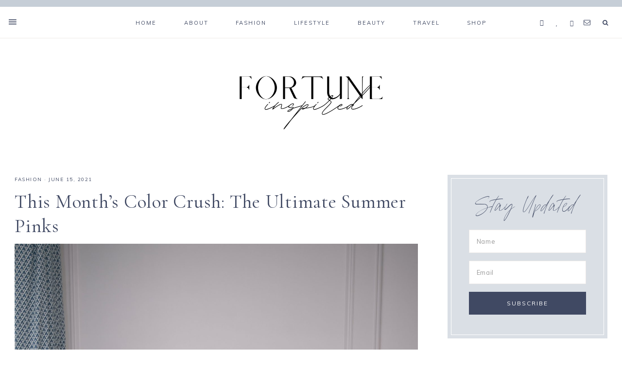

--- FILE ---
content_type: text/html; charset=UTF-8
request_url: https://fortuneinspired.com/summer-pinks/
body_size: 116559
content:
<!DOCTYPE html>
<html lang="en-US">
<head >
<meta charset="UTF-8" />
<meta name="viewport" content="width=device-width, initial-scale=1" />
<meta name='robots' content='index, follow, max-image-preview:large, max-snippet:-1, max-video-preview:-1' />
	<style>img:is([sizes="auto" i], [sizes^="auto," i]) { contain-intrinsic-size: 3000px 1500px }</style>
	
	<!-- This site is optimized with the Yoast SEO plugin v24.2 - https://yoast.com/wordpress/plugins/seo/ -->
	<title>This Month&#039;s Color Crush: The Ultimate Summer Pinks - Fortune Inspired</title>
	<meta name="description" content="I&#039;m tickled pink over this month&#039;s color crush. Pink is said to be the color of romance, sweetness, cheerfulness, and femininity - bring it on!" />
	<link rel="canonical" href="https://fortuneinspired.com/summer-pinks/" />
	<meta property="og:locale" content="en_US" />
	<meta property="og:type" content="article" />
	<meta property="og:title" content="This Month&#039;s Color Crush: The Ultimate Summer Pinks - Fortune Inspired" />
	<meta property="og:description" content="I&#039;m tickled pink over this month&#039;s color crush. Pink is said to be the color of romance, sweetness, cheerfulness, and femininity - bring it on!" />
	<meta property="og:url" content="https://fortuneinspired.com/summer-pinks/" />
	<meta property="og:site_name" content="Fortune Inspired" />
	<meta property="article:published_time" content="2021-06-15T07:00:38+00:00" />
	<meta property="article:modified_time" content="2021-06-08T13:47:40+00:00" />
	<meta property="og:image" content="https://fortuneinspired.com/wp-content/uploads/2021/06/IMG_4367-2-1440x2160.jpg" />
	<meta property="og:image:width" content="1440" />
	<meta property="og:image:height" content="2160" />
	<meta property="og:image:type" content="image/jpeg" />
	<meta name="author" content="Fortunee Dushey" />
	<meta name="twitter:card" content="summary_large_image" />
	<meta name="twitter:label1" content="Written by" />
	<meta name="twitter:data1" content="Fortunee Dushey" />
	<meta name="twitter:label2" content="Est. reading time" />
	<meta name="twitter:data2" content="2 minutes" />
	<script type="application/ld+json" class="yoast-schema-graph">{"@context":"https://schema.org","@graph":[{"@type":"WebPage","@id":"https://fortuneinspired.com/summer-pinks/","url":"https://fortuneinspired.com/summer-pinks/","name":"This Month's Color Crush: The Ultimate Summer Pinks - Fortune Inspired","isPartOf":{"@id":"https://fortuneinspired.com/#website"},"primaryImageOfPage":{"@id":"https://fortuneinspired.com/summer-pinks/#primaryimage"},"image":{"@id":"https://fortuneinspired.com/summer-pinks/#primaryimage"},"thumbnailUrl":"https://fortuneinspired.com/wp-content/uploads/2021/06/IMG_4367-2.jpg","datePublished":"2021-06-15T07:00:38+00:00","dateModified":"2021-06-08T13:47:40+00:00","author":{"@id":"https://fortuneinspired.com/#/schema/person/ace3dc266f9d662216af6af173a9d295"},"description":"I'm tickled pink over this month's color crush. Pink is said to be the color of romance, sweetness, cheerfulness, and femininity - bring it on!","breadcrumb":{"@id":"https://fortuneinspired.com/summer-pinks/#breadcrumb"},"inLanguage":"en-US","potentialAction":[{"@type":"ReadAction","target":["https://fortuneinspired.com/summer-pinks/"]}]},{"@type":"ImageObject","inLanguage":"en-US","@id":"https://fortuneinspired.com/summer-pinks/#primaryimage","url":"https://fortuneinspired.com/wp-content/uploads/2021/06/IMG_4367-2.jpg","contentUrl":"https://fortuneinspired.com/wp-content/uploads/2021/06/IMG_4367-2.jpg","width":4005,"height":6007},{"@type":"BreadcrumbList","@id":"https://fortuneinspired.com/summer-pinks/#breadcrumb","itemListElement":[{"@type":"ListItem","position":1,"name":"Home","item":"https://fortuneinspired.com/"},{"@type":"ListItem","position":2,"name":"This Month&#8217;s Color Crush: The Ultimate Summer Pinks"}]},{"@type":"WebSite","@id":"https://fortuneinspired.com/#website","url":"https://fortuneinspired.com/","name":"Fortune Inspired","description":"Style Inspiration for your everyday life","potentialAction":[{"@type":"SearchAction","target":{"@type":"EntryPoint","urlTemplate":"https://fortuneinspired.com/?s={search_term_string}"},"query-input":{"@type":"PropertyValueSpecification","valueRequired":true,"valueName":"search_term_string"}}],"inLanguage":"en-US"},{"@type":"Person","@id":"https://fortuneinspired.com/#/schema/person/ace3dc266f9d662216af6af173a9d295","name":"Fortunee Dushey","image":{"@type":"ImageObject","inLanguage":"en-US","@id":"https://fortuneinspired.com/#/schema/person/image/","url":"https://secure.gravatar.com/avatar/2e098f7ab44d4e5bb3bd2893ff7a2c2f?s=96&d=mm&r=g","contentUrl":"https://secure.gravatar.com/avatar/2e098f7ab44d4e5bb3bd2893ff7a2c2f?s=96&d=mm&r=g","caption":"Fortunee Dushey"},"sameAs":["http://www.fortuneinspired.com"],"url":"https://fortuneinspired.com/author/fortunee/"}]}</script>
	<!-- / Yoast SEO plugin. -->


<link rel='dns-prefetch' href='//netdna.bootstrapcdn.com' />
<link rel='dns-prefetch' href='//unpkg.com' />
<link rel='dns-prefetch' href='//fonts.googleapis.com' />
<link rel="alternate" type="application/rss+xml" title="Fortune Inspired &raquo; Feed" href="https://fortuneinspired.com/feed/" />
<link rel="alternate" type="application/rss+xml" title="Fortune Inspired &raquo; Comments Feed" href="https://fortuneinspired.com/comments/feed/" />
<script type="text/javascript" id="wpp-js" src="https://fortuneinspired.com/wp-content/plugins/wordpress-popular-posts/assets/js/wpp.min.js?ver=7.2.0" data-sampling="0" data-sampling-rate="100" data-api-url="https://fortuneinspired.com/wp-json/wordpress-popular-posts" data-post-id="15207" data-token="f5590466c7" data-lang="0" data-debug="0"></script>
<link rel="alternate" type="application/rss+xml" title="Fortune Inspired &raquo; This Month&#8217;s Color Crush: The Ultimate Summer Pinks Comments Feed" href="https://fortuneinspired.com/summer-pinks/feed/" />
<script type="text/javascript">
/* <![CDATA[ */
window._wpemojiSettings = {"baseUrl":"https:\/\/s.w.org\/images\/core\/emoji\/15.0.3\/72x72\/","ext":".png","svgUrl":"https:\/\/s.w.org\/images\/core\/emoji\/15.0.3\/svg\/","svgExt":".svg","source":{"concatemoji":"https:\/\/fortuneinspired.com\/wp-includes\/js\/wp-emoji-release.min.js?ver=6.7.4"}};
/*! This file is auto-generated */
!function(i,n){var o,s,e;function c(e){try{var t={supportTests:e,timestamp:(new Date).valueOf()};sessionStorage.setItem(o,JSON.stringify(t))}catch(e){}}function p(e,t,n){e.clearRect(0,0,e.canvas.width,e.canvas.height),e.fillText(t,0,0);var t=new Uint32Array(e.getImageData(0,0,e.canvas.width,e.canvas.height).data),r=(e.clearRect(0,0,e.canvas.width,e.canvas.height),e.fillText(n,0,0),new Uint32Array(e.getImageData(0,0,e.canvas.width,e.canvas.height).data));return t.every(function(e,t){return e===r[t]})}function u(e,t,n){switch(t){case"flag":return n(e,"\ud83c\udff3\ufe0f\u200d\u26a7\ufe0f","\ud83c\udff3\ufe0f\u200b\u26a7\ufe0f")?!1:!n(e,"\ud83c\uddfa\ud83c\uddf3","\ud83c\uddfa\u200b\ud83c\uddf3")&&!n(e,"\ud83c\udff4\udb40\udc67\udb40\udc62\udb40\udc65\udb40\udc6e\udb40\udc67\udb40\udc7f","\ud83c\udff4\u200b\udb40\udc67\u200b\udb40\udc62\u200b\udb40\udc65\u200b\udb40\udc6e\u200b\udb40\udc67\u200b\udb40\udc7f");case"emoji":return!n(e,"\ud83d\udc26\u200d\u2b1b","\ud83d\udc26\u200b\u2b1b")}return!1}function f(e,t,n){var r="undefined"!=typeof WorkerGlobalScope&&self instanceof WorkerGlobalScope?new OffscreenCanvas(300,150):i.createElement("canvas"),a=r.getContext("2d",{willReadFrequently:!0}),o=(a.textBaseline="top",a.font="600 32px Arial",{});return e.forEach(function(e){o[e]=t(a,e,n)}),o}function t(e){var t=i.createElement("script");t.src=e,t.defer=!0,i.head.appendChild(t)}"undefined"!=typeof Promise&&(o="wpEmojiSettingsSupports",s=["flag","emoji"],n.supports={everything:!0,everythingExceptFlag:!0},e=new Promise(function(e){i.addEventListener("DOMContentLoaded",e,{once:!0})}),new Promise(function(t){var n=function(){try{var e=JSON.parse(sessionStorage.getItem(o));if("object"==typeof e&&"number"==typeof e.timestamp&&(new Date).valueOf()<e.timestamp+604800&&"object"==typeof e.supportTests)return e.supportTests}catch(e){}return null}();if(!n){if("undefined"!=typeof Worker&&"undefined"!=typeof OffscreenCanvas&&"undefined"!=typeof URL&&URL.createObjectURL&&"undefined"!=typeof Blob)try{var e="postMessage("+f.toString()+"("+[JSON.stringify(s),u.toString(),p.toString()].join(",")+"));",r=new Blob([e],{type:"text/javascript"}),a=new Worker(URL.createObjectURL(r),{name:"wpTestEmojiSupports"});return void(a.onmessage=function(e){c(n=e.data),a.terminate(),t(n)})}catch(e){}c(n=f(s,u,p))}t(n)}).then(function(e){for(var t in e)n.supports[t]=e[t],n.supports.everything=n.supports.everything&&n.supports[t],"flag"!==t&&(n.supports.everythingExceptFlag=n.supports.everythingExceptFlag&&n.supports[t]);n.supports.everythingExceptFlag=n.supports.everythingExceptFlag&&!n.supports.flag,n.DOMReady=!1,n.readyCallback=function(){n.DOMReady=!0}}).then(function(){return e}).then(function(){var e;n.supports.everything||(n.readyCallback(),(e=n.source||{}).concatemoji?t(e.concatemoji):e.wpemoji&&e.twemoji&&(t(e.twemoji),t(e.wpemoji)))}))}((window,document),window._wpemojiSettings);
/* ]]> */
</script>
<link rel='stylesheet' id='sbi_styles-css' href='https://fortuneinspired.com/wp-content/plugins/instagram-feed/css/sbi-styles.min.css?ver=6.6.1' type='text/css' media='all' />
<link rel='stylesheet' id='genesis-simple-share-plugin-css-css' href='https://fortuneinspired.com/wp-content/plugins/genesis-simple-share/assets/css/share.min.css?ver=0.1.0' type='text/css' media='all' />
<link rel='stylesheet' id='genesis-simple-share-genericons-css-css' href='https://fortuneinspired.com/wp-content/plugins/genesis-simple-share/assets/css/genericons.min.css?ver=0.1.0' type='text/css' media='all' />
<link rel='stylesheet' id='mia-css' href='https://fortuneinspired.com/wp-content/themes/mia-theme/style.css?b-modified=1567029295&#038;ver=1.0.0' type='text/css' media='all' />
<style id='wp-emoji-styles-inline-css' type='text/css'>

	img.wp-smiley, img.emoji {
		display: inline !important;
		border: none !important;
		box-shadow: none !important;
		height: 1em !important;
		width: 1em !important;
		margin: 0 0.07em !important;
		vertical-align: -0.1em !important;
		background: none !important;
		padding: 0 !important;
	}
</style>
<link rel='stylesheet' id='wp-block-library-css' href='https://fortuneinspired.com/wp-includes/css/dist/block-library/style.min.css?ver=6.7.4' type='text/css' media='all' />
<style id='classic-theme-styles-inline-css' type='text/css'>
/*! This file is auto-generated */
.wp-block-button__link{color:#fff;background-color:#32373c;border-radius:9999px;box-shadow:none;text-decoration:none;padding:calc(.667em + 2px) calc(1.333em + 2px);font-size:1.125em}.wp-block-file__button{background:#32373c;color:#fff;text-decoration:none}
</style>
<style id='global-styles-inline-css' type='text/css'>
:root{--wp--preset--aspect-ratio--square: 1;--wp--preset--aspect-ratio--4-3: 4/3;--wp--preset--aspect-ratio--3-4: 3/4;--wp--preset--aspect-ratio--3-2: 3/2;--wp--preset--aspect-ratio--2-3: 2/3;--wp--preset--aspect-ratio--16-9: 16/9;--wp--preset--aspect-ratio--9-16: 9/16;--wp--preset--color--black: #000000;--wp--preset--color--cyan-bluish-gray: #abb8c3;--wp--preset--color--white: #ffffff;--wp--preset--color--pale-pink: #f78da7;--wp--preset--color--vivid-red: #cf2e2e;--wp--preset--color--luminous-vivid-orange: #ff6900;--wp--preset--color--luminous-vivid-amber: #fcb900;--wp--preset--color--light-green-cyan: #7bdcb5;--wp--preset--color--vivid-green-cyan: #00d084;--wp--preset--color--pale-cyan-blue: #8ed1fc;--wp--preset--color--vivid-cyan-blue: #0693e3;--wp--preset--color--vivid-purple: #9b51e0;--wp--preset--color--light-blue: #eef0f3;--wp--preset--color--medium-blue: #c6ced7;--wp--preset--color--dark-blue: #94a2b4;--wp--preset--color--navy-blue: #404963;--wp--preset--color--gray: #eeeae8;--wp--preset--gradient--vivid-cyan-blue-to-vivid-purple: linear-gradient(135deg,rgba(6,147,227,1) 0%,rgb(155,81,224) 100%);--wp--preset--gradient--light-green-cyan-to-vivid-green-cyan: linear-gradient(135deg,rgb(122,220,180) 0%,rgb(0,208,130) 100%);--wp--preset--gradient--luminous-vivid-amber-to-luminous-vivid-orange: linear-gradient(135deg,rgba(252,185,0,1) 0%,rgba(255,105,0,1) 100%);--wp--preset--gradient--luminous-vivid-orange-to-vivid-red: linear-gradient(135deg,rgba(255,105,0,1) 0%,rgb(207,46,46) 100%);--wp--preset--gradient--very-light-gray-to-cyan-bluish-gray: linear-gradient(135deg,rgb(238,238,238) 0%,rgb(169,184,195) 100%);--wp--preset--gradient--cool-to-warm-spectrum: linear-gradient(135deg,rgb(74,234,220) 0%,rgb(151,120,209) 20%,rgb(207,42,186) 40%,rgb(238,44,130) 60%,rgb(251,105,98) 80%,rgb(254,248,76) 100%);--wp--preset--gradient--blush-light-purple: linear-gradient(135deg,rgb(255,206,236) 0%,rgb(152,150,240) 100%);--wp--preset--gradient--blush-bordeaux: linear-gradient(135deg,rgb(254,205,165) 0%,rgb(254,45,45) 50%,rgb(107,0,62) 100%);--wp--preset--gradient--luminous-dusk: linear-gradient(135deg,rgb(255,203,112) 0%,rgb(199,81,192) 50%,rgb(65,88,208) 100%);--wp--preset--gradient--pale-ocean: linear-gradient(135deg,rgb(255,245,203) 0%,rgb(182,227,212) 50%,rgb(51,167,181) 100%);--wp--preset--gradient--electric-grass: linear-gradient(135deg,rgb(202,248,128) 0%,rgb(113,206,126) 100%);--wp--preset--gradient--midnight: linear-gradient(135deg,rgb(2,3,129) 0%,rgb(40,116,252) 100%);--wp--preset--font-size--small: 13px;--wp--preset--font-size--medium: 20px;--wp--preset--font-size--large: 17px;--wp--preset--font-size--x-large: 42px;--wp--preset--font-size--normal: 15px;--wp--preset--font-size--larger: 20px;--wp--preset--spacing--20: 0.44rem;--wp--preset--spacing--30: 0.67rem;--wp--preset--spacing--40: 1rem;--wp--preset--spacing--50: 1.5rem;--wp--preset--spacing--60: 2.25rem;--wp--preset--spacing--70: 3.38rem;--wp--preset--spacing--80: 5.06rem;--wp--preset--shadow--natural: 6px 6px 9px rgba(0, 0, 0, 0.2);--wp--preset--shadow--deep: 12px 12px 50px rgba(0, 0, 0, 0.4);--wp--preset--shadow--sharp: 6px 6px 0px rgba(0, 0, 0, 0.2);--wp--preset--shadow--outlined: 6px 6px 0px -3px rgba(255, 255, 255, 1), 6px 6px rgba(0, 0, 0, 1);--wp--preset--shadow--crisp: 6px 6px 0px rgba(0, 0, 0, 1);}:where(.is-layout-flex){gap: 0.5em;}:where(.is-layout-grid){gap: 0.5em;}body .is-layout-flex{display: flex;}.is-layout-flex{flex-wrap: wrap;align-items: center;}.is-layout-flex > :is(*, div){margin: 0;}body .is-layout-grid{display: grid;}.is-layout-grid > :is(*, div){margin: 0;}:where(.wp-block-columns.is-layout-flex){gap: 2em;}:where(.wp-block-columns.is-layout-grid){gap: 2em;}:where(.wp-block-post-template.is-layout-flex){gap: 1.25em;}:where(.wp-block-post-template.is-layout-grid){gap: 1.25em;}.has-black-color{color: var(--wp--preset--color--black) !important;}.has-cyan-bluish-gray-color{color: var(--wp--preset--color--cyan-bluish-gray) !important;}.has-white-color{color: var(--wp--preset--color--white) !important;}.has-pale-pink-color{color: var(--wp--preset--color--pale-pink) !important;}.has-vivid-red-color{color: var(--wp--preset--color--vivid-red) !important;}.has-luminous-vivid-orange-color{color: var(--wp--preset--color--luminous-vivid-orange) !important;}.has-luminous-vivid-amber-color{color: var(--wp--preset--color--luminous-vivid-amber) !important;}.has-light-green-cyan-color{color: var(--wp--preset--color--light-green-cyan) !important;}.has-vivid-green-cyan-color{color: var(--wp--preset--color--vivid-green-cyan) !important;}.has-pale-cyan-blue-color{color: var(--wp--preset--color--pale-cyan-blue) !important;}.has-vivid-cyan-blue-color{color: var(--wp--preset--color--vivid-cyan-blue) !important;}.has-vivid-purple-color{color: var(--wp--preset--color--vivid-purple) !important;}.has-black-background-color{background-color: var(--wp--preset--color--black) !important;}.has-cyan-bluish-gray-background-color{background-color: var(--wp--preset--color--cyan-bluish-gray) !important;}.has-white-background-color{background-color: var(--wp--preset--color--white) !important;}.has-pale-pink-background-color{background-color: var(--wp--preset--color--pale-pink) !important;}.has-vivid-red-background-color{background-color: var(--wp--preset--color--vivid-red) !important;}.has-luminous-vivid-orange-background-color{background-color: var(--wp--preset--color--luminous-vivid-orange) !important;}.has-luminous-vivid-amber-background-color{background-color: var(--wp--preset--color--luminous-vivid-amber) !important;}.has-light-green-cyan-background-color{background-color: var(--wp--preset--color--light-green-cyan) !important;}.has-vivid-green-cyan-background-color{background-color: var(--wp--preset--color--vivid-green-cyan) !important;}.has-pale-cyan-blue-background-color{background-color: var(--wp--preset--color--pale-cyan-blue) !important;}.has-vivid-cyan-blue-background-color{background-color: var(--wp--preset--color--vivid-cyan-blue) !important;}.has-vivid-purple-background-color{background-color: var(--wp--preset--color--vivid-purple) !important;}.has-black-border-color{border-color: var(--wp--preset--color--black) !important;}.has-cyan-bluish-gray-border-color{border-color: var(--wp--preset--color--cyan-bluish-gray) !important;}.has-white-border-color{border-color: var(--wp--preset--color--white) !important;}.has-pale-pink-border-color{border-color: var(--wp--preset--color--pale-pink) !important;}.has-vivid-red-border-color{border-color: var(--wp--preset--color--vivid-red) !important;}.has-luminous-vivid-orange-border-color{border-color: var(--wp--preset--color--luminous-vivid-orange) !important;}.has-luminous-vivid-amber-border-color{border-color: var(--wp--preset--color--luminous-vivid-amber) !important;}.has-light-green-cyan-border-color{border-color: var(--wp--preset--color--light-green-cyan) !important;}.has-vivid-green-cyan-border-color{border-color: var(--wp--preset--color--vivid-green-cyan) !important;}.has-pale-cyan-blue-border-color{border-color: var(--wp--preset--color--pale-cyan-blue) !important;}.has-vivid-cyan-blue-border-color{border-color: var(--wp--preset--color--vivid-cyan-blue) !important;}.has-vivid-purple-border-color{border-color: var(--wp--preset--color--vivid-purple) !important;}.has-vivid-cyan-blue-to-vivid-purple-gradient-background{background: var(--wp--preset--gradient--vivid-cyan-blue-to-vivid-purple) !important;}.has-light-green-cyan-to-vivid-green-cyan-gradient-background{background: var(--wp--preset--gradient--light-green-cyan-to-vivid-green-cyan) !important;}.has-luminous-vivid-amber-to-luminous-vivid-orange-gradient-background{background: var(--wp--preset--gradient--luminous-vivid-amber-to-luminous-vivid-orange) !important;}.has-luminous-vivid-orange-to-vivid-red-gradient-background{background: var(--wp--preset--gradient--luminous-vivid-orange-to-vivid-red) !important;}.has-very-light-gray-to-cyan-bluish-gray-gradient-background{background: var(--wp--preset--gradient--very-light-gray-to-cyan-bluish-gray) !important;}.has-cool-to-warm-spectrum-gradient-background{background: var(--wp--preset--gradient--cool-to-warm-spectrum) !important;}.has-blush-light-purple-gradient-background{background: var(--wp--preset--gradient--blush-light-purple) !important;}.has-blush-bordeaux-gradient-background{background: var(--wp--preset--gradient--blush-bordeaux) !important;}.has-luminous-dusk-gradient-background{background: var(--wp--preset--gradient--luminous-dusk) !important;}.has-pale-ocean-gradient-background{background: var(--wp--preset--gradient--pale-ocean) !important;}.has-electric-grass-gradient-background{background: var(--wp--preset--gradient--electric-grass) !important;}.has-midnight-gradient-background{background: var(--wp--preset--gradient--midnight) !important;}.has-small-font-size{font-size: var(--wp--preset--font-size--small) !important;}.has-medium-font-size{font-size: var(--wp--preset--font-size--medium) !important;}.has-large-font-size{font-size: var(--wp--preset--font-size--large) !important;}.has-x-large-font-size{font-size: var(--wp--preset--font-size--x-large) !important;}
:where(.wp-block-post-template.is-layout-flex){gap: 1.25em;}:where(.wp-block-post-template.is-layout-grid){gap: 1.25em;}
:where(.wp-block-columns.is-layout-flex){gap: 2em;}:where(.wp-block-columns.is-layout-grid){gap: 2em;}
:root :where(.wp-block-pullquote){font-size: 1.5em;line-height: 1.6;}
</style>
<link rel='stylesheet' id='titan-adminbar-styles-css' href='https://fortuneinspired.com/wp-content/plugins/anti-spam/assets/css/admin-bar.css?ver=7.3.5' type='text/css' media='all' />
<link rel='stylesheet' id='contact-form-7-css' href='https://fortuneinspired.com/wp-content/plugins/contact-form-7/includes/css/styles.css?ver=6.0.2' type='text/css' media='all' />
<link rel='stylesheet' id='jpibfi-style-css' href='https://fortuneinspired.com/wp-content/plugins/jquery-pin-it-button-for-images/css/client.css?ver=3.0.6' type='text/css' media='all' />
<link rel='stylesheet' id='prettyphoto-css' href='https://fortuneinspired.com/wp-content/plugins/radykal-fancy-gallery/prettyphoto/css/prettyPhoto.css?ver=6.7.4' type='text/css' media='all' />
<link rel='stylesheet' id='fancybox-css' href='https://fortuneinspired.com/wp-content/plugins/radykal-fancy-gallery/fancybox/jquery.fancybox.css?ver=6.7.4' type='text/css' media='all' />
<link rel='stylesheet' id='fancybox-buttons-css' href='https://fortuneinspired.com/wp-content/plugins/radykal-fancy-gallery/fancybox/helpers/jquery.fancybox-buttons.css?ver=6.7.4' type='text/css' media='all' />
<link rel='stylesheet' id='fancybox-thumbs-css' href='https://fortuneinspired.com/wp-content/plugins/radykal-fancy-gallery/fancybox/helpers/jquery.fancybox-thumbs.css?ver=6.7.4' type='text/css' media='all' />
<link rel='stylesheet' id='mejs-css' href='https://fortuneinspired.com/wp-content/plugins/radykal-fancy-gallery/mejs/mediaelementplayer.css?ver=6.7.4' type='text/css' media='all' />
<link rel='stylesheet' id='mejs-skins-css' href='https://fortuneinspired.com/wp-content/plugins/radykal-fancy-gallery/mejs/mejs-skins.css?ver=6.7.4' type='text/css' media='all' />
<link rel='stylesheet' id='font-awesome-css' href='http://netdna.bootstrapcdn.com/font-awesome/3.2.1/css/font-awesome.css?ver=3.2.1' type='text/css' media='all' />
<link rel='stylesheet' id='radykal-fancy-gallery-css' href='https://fortuneinspired.com/wp-content/plugins/radykal-fancy-gallery/css/jquery.fancygallery.css?ver=2.3.1' type='text/css' media='all' />
<link rel='stylesheet' id='responsive-lightbox-swipebox-css' href='https://fortuneinspired.com/wp-content/plugins/responsive-lightbox/assets/swipebox/swipebox.min.css?ver=2.4.8' type='text/css' media='all' />
<link rel='stylesheet' id='wordpress-popular-posts-css-css' href='https://fortuneinspired.com/wp-content/plugins/wordpress-popular-posts/assets/css/wpp.css?ver=7.2.0' type='text/css' media='all' />
<link rel='stylesheet' id='ionicons-css' href='https://unpkg.com/ionicons@4.2.4/dist/css/ionicons.min.css?ver=1.0.0' type='text/css' media='all' />
<link rel='stylesheet' id='dashicons-css' href='https://fortuneinspired.com/wp-includes/css/dashicons.min.css?ver=6.7.4' type='text/css' media='all' />
<link rel='stylesheet' id='mia-google-fonts-css' href='//fonts.googleapis.com/css?family=Cormorant+Garamond%3A400%2C400i%7CMuli%3A400%2C400i%2C700%2C700i&#038;ver=1.0.0' type='text/css' media='all' />
<link rel='stylesheet' id='mia-gutenberg-css' href='https://fortuneinspired.com/wp-content/themes/mia-theme/lib/gutenberg/gutenberg.css?ver=1.0.0' type='text/css' media='all' />
<script type="text/javascript" src="https://fortuneinspired.com/wp-includes/js/jquery/jquery.min.js?ver=3.7.1" id="jquery-core-js"></script>
<script type="text/javascript" src="https://fortuneinspired.com/wp-includes/js/jquery/jquery-migrate.min.js?ver=3.4.1" id="jquery-migrate-js"></script>
<script type="text/javascript" src="https://fortuneinspired.com/wp-content/plugins/genesis-simple-share/assets/js/sharrre/jquery.sharrre.min.js?ver=0.1.0-b-modified-1708387471" id="genesis-simple-share-plugin-js-js"></script>
<script type="text/javascript" src="https://fortuneinspired.com/wp-content/plugins/genesis-simple-share/assets/js/waypoints.min.js?ver=0.1.0-b-modified-1708387471" id="genesis-simple-share-waypoint-js-js"></script>
<script type="text/javascript" src="https://fortuneinspired.com/wp-content/plugins/responsive-lightbox/assets/swipebox/jquery.swipebox.min.js?ver=2.4.8-b-modified-1736444694" id="responsive-lightbox-swipebox-js"></script>
<script type="text/javascript" src="https://fortuneinspired.com/wp-includes/js/underscore.min.js?ver=1.13.7" id="underscore-js"></script>
<script type="text/javascript" src="https://fortuneinspired.com/wp-content/plugins/responsive-lightbox/assets/infinitescroll/infinite-scroll.pkgd.min.js?ver=-b-modified-1736444694" id="responsive-lightbox-infinite-scroll-js"></script>
<script type="text/javascript" id="responsive-lightbox-js-before">
/* <![CDATA[ */
var rlArgs = {"script":"swipebox","selector":"lightbox","customEvents":"","activeGalleries":true,"animation":true,"hideCloseButtonOnMobile":false,"removeBarsOnMobile":false,"hideBars":true,"hideBarsDelay":5000,"videoMaxWidth":1080,"useSVG":true,"loopAtEnd":false,"woocommerce_gallery":false,"ajaxurl":"https:\/\/fortuneinspired.com\/wp-admin\/admin-ajax.php","nonce":"16aa88d713","preview":false,"postId":15207,"scriptExtension":false};
/* ]]> */
</script>
<script type="text/javascript" src="https://fortuneinspired.com/wp-content/plugins/responsive-lightbox/js/front.js?ver=2.4.8-b-modified-1736444694" id="responsive-lightbox-js"></script>
<script type="text/javascript" src="https://fortuneinspired.com/wp-content/themes/mia-theme/js/global.js?ver=1.0.0-b-modified-1563633030" id="mia-global-js"></script>
<link rel="https://api.w.org/" href="https://fortuneinspired.com/wp-json/" /><link rel="alternate" title="JSON" type="application/json" href="https://fortuneinspired.com/wp-json/wp/v2/posts/15207" /><link rel="EditURI" type="application/rsd+xml" title="RSD" href="https://fortuneinspired.com/xmlrpc.php?rsd" />
<meta name="generator" content="WordPress 6.7.4" />
<link rel='shortlink' href='https://fortuneinspired.com/?p=15207' />
<link rel="alternate" title="oEmbed (JSON)" type="application/json+oembed" href="https://fortuneinspired.com/wp-json/oembed/1.0/embed?url=https%3A%2F%2Ffortuneinspired.com%2Fsummer-pinks%2F" />
<link rel="alternate" title="oEmbed (XML)" type="text/xml+oembed" href="https://fortuneinspired.com/wp-json/oembed/1.0/embed?url=https%3A%2F%2Ffortuneinspired.com%2Fsummer-pinks%2F&#038;format=xml" />
<style type="text/css">
	a.pinit-button.custom span {
	background-image: url("https://fortuneinspired.com/wp-content/uploads/2019/08/fortune-pin-it-2.png");	}

	.pinit-hover {
		opacity: 0.8 !important;
		filter: alpha(opacity=80) !important;
	}
	a.pinit-button {
	border-bottom: 0 !important;
	box-shadow: none !important;
	margin-bottom: 0 !important;
}
a.pinit-button::after {
    display: none;
}</style>
		            <style id="wpp-loading-animation-styles">@-webkit-keyframes bgslide{from{background-position-x:0}to{background-position-x:-200%}}@keyframes bgslide{from{background-position-x:0}to{background-position-x:-200%}}.wpp-widget-block-placeholder,.wpp-shortcode-placeholder{margin:0 auto;width:60px;height:3px;background:#dd3737;background:linear-gradient(90deg,#dd3737 0%,#571313 10%,#dd3737 100%);background-size:200% auto;border-radius:3px;-webkit-animation:bgslide 1s infinite linear;animation:bgslide 1s infinite linear}</style>
            <link rel="icon" href="https://fortuneinspired.com/wp-content/themes/mia-theme/images/favicon.ico" />
<style type="text/css">.site-title a { background: url(https://fortuneinspired.com/wp-content/uploads/2021/06/cropped-NEW-Fortune-Inspired-Logo-.png) no-repeat !important; }</style>
<!-- All in one Favicon 4.8 --><link rel="shortcut icon" href="http://fortuneinspired.com/wp-content/uploads/2014/01/Untitled.png" />
<link rel="icon" href="http://fortuneinspired.com/wp-content/uploads/2014/01/Untitled1.png" type="image/gif"/>
<link rel="icon" href="http://fortuneinspired.com/wp-content/uploads/2014/01/Untitled2.png" type="image/png"/>
<link rel="apple-touch-icon" href="http://fortuneinspired.com/wp-content/uploads/2014/01/Untitled3.png" />

<!-- Google Universal Analytics for WordPress v2.4.3 -->

<script>

	(function(i,s,o,g,r,a,m){i['GoogleAnalyticsObject']=r;i[r]=i[r]||function(){
	(i[r].q=i[r].q||[]).push(arguments)},i[r].l=1*new Date();a=s.createElement(o),
	m=s.getElementsByTagName(o)[0];a.async=1;a.src=g;m.parentNode.insertBefore(a,m)
	})(window,document,'script','//www.google-analytics.com/analytics.js','ga');

	ga('create', 'UA-47338937-1', 'auto');




	ga('set', 'forceSSL', true);
	ga('send', 'pageview');

</script>
<!-- Google Universal Analytics for WordPress v2.4.3 - https://wordpress.org/plugins/google-universal-analytics -->

<script type="text/javascript" src="https://fortuneinspired.com/wp-content/plugins/si-captcha-for-wordpress/captcha/si_captcha.js?ver=1763267331"></script>
<!-- begin SI CAPTCHA Anti-Spam - login/register form style -->
<style type="text/css">
.si_captcha_small { width:175px; height:45px; padding-top:10px; padding-bottom:10px; }
.si_captcha_large { width:250px; height:60px; padding-top:10px; padding-bottom:10px; }
img#si_image_com { border-style:none; margin:0; padding-right:5px; float:left; }
img#si_image_reg { border-style:none; margin:0; padding-right:5px; float:left; }
img#si_image_log { border-style:none; margin:0; padding-right:5px; float:left; }
img#si_image_side_login { border-style:none; margin:0; padding-right:5px; float:left; }
img#si_image_checkout { border-style:none; margin:0; padding-right:5px; float:left; }
img#si_image_jetpack { border-style:none; margin:0; padding-right:5px; float:left; }
img#si_image_bbpress_topic { border-style:none; margin:0; padding-right:5px; float:left; }
.si_captcha_refresh { border-style:none; margin:0; vertical-align:bottom; }
div#si_captcha_input { display:block; padding-top:15px; padding-bottom:5px; }
label#si_captcha_code_label { margin:0; }
input#si_captcha_code_input { width:65px; }
p#si_captcha_code_p { clear: left; padding-top:10px; }
.si-captcha-jetpack-error { color:#DC3232; }
</style>
<!-- end SI CAPTCHA Anti-Spam - login/register form style -->
</head>
<body class="post-template-default single single-post postid-15207 single-format-standard wp-embed-responsive custom-header header-image header-full-width content-sidebar genesis-breadcrumbs-hidden genesis-footer-widgets-visible nav-social has-blocks"><div class="offscreen-content-icon"><button class="offscreen-content-toggle"><i class="icon ion-md-menu"></i> <span class="screen-reader-text">Show Offscreen Content</span></button></div><div class="offscreen-content"><div class="offscreen-container"><div class="widget-area"><button class="offscreen-content-toggle"><span class="screen-reader-text">Hide Offscreen Content</span></button><div class="wrap"><section id="responsive_lightbox_image_widget-2" class="widget-1 widget-first widget rl-image-widget"><div class="widget-1 widget-first widget-wrap"><h4 class="widget-title widgettitle"></h4>
<a href="https://fortuneinspired.com/about-fortune-dushey/" class="rl-image-widget-link"><img class="rl-image-widget-image" src="https://fortuneinspired.com/wp-content/uploads/2019/07/Fortune3-1.jpg" width="100%" height="auto" title="Fortune3-1" alt="" /></a><div class="rl-image-widget-text"></div></div></section>
<section id="custom_html-21" class="widget_text widget-2 widget widget_custom_html"><div class="widget_text widget-2 widget-wrap"><div class="textwidget custom-html-widget"><h5>
welcome!
</h5> </div></div></section>
<section id="nav_menu-3" class="widget-3 widget widget_nav_menu"><div class="widget-3 widget-wrap"><div class="menu-offscreen-container"><ul id="menu-offscreen" class="menu"><li id="menu-item-10987" class="menu-item menu-item-type-post_type menu-item-object-page menu-item-10987"><a href="https://fortuneinspired.com/about-fortune-dushey/">About Me</a></li>
<li id="menu-item-10986" class="menu-item menu-item-type-custom menu-item-object-custom menu-item-10986"><a href="mailto:fortune@fortuneinspired.com">Say hello</a></li>
<li id="menu-item-10988" class="menu-item menu-item-type-post_type menu-item-object-page menu-item-10988"><a href="https://fortuneinspired.com/shop-instagram/">Shop My Instagram</a></li>
</ul></div></div></section>
<section id="custom_html-4" class="widget_text widget-4 widget-last widget widget_custom_html"><div class="widget_text widget-4 widget-last widget-wrap"><div class="textwidget custom-html-widget"><div align="center">

<a href="http://www.facebook.com/fortunedushey" title="Facebook" target="_blank">
<span class="social"><i class="icon-facebook"></i></span></a>

<a href="http://www.bloglovin.com/blog/12641403" title="Bloglovin" target="_blank"><span class="social"><i class="icon-heart"></i></span></a>

<a href="http://instagram.com/fortunedushey/" title="Instagram" target="_blank">
<span class="social"><i class="icon-instagram"></i></span></a>

	<a href="mailto:fortune@fortuneinspired.com" title="Email Me" target="_blank">
<span class="social"><i class="icon-email"></i></span></a>
</div></div></div></section>
</div></div></div></div><nav class="nav-primary" aria-label="Main"><div class="wrap"><ul id="menu-top-nav" class="menu genesis-nav-menu menu-primary"><li id="menu-item-5754" class="menu-item menu-item-type-custom menu-item-object-custom menu-item-home menu-item-5754"><a href="http://fortuneinspired.com"><span >Home</span></a></li>
<li id="menu-item-2547" class="menu-item menu-item-type-post_type menu-item-object-page menu-item-has-children menu-item-2547"><a href="https://fortuneinspired.com/about-fortune-dushey/"><span >About</span></a>
<ul class="sub-menu">
	<li id="menu-item-12908" class="menu-item menu-item-type-post_type menu-item-object-page menu-item-12908"><a href="https://fortuneinspired.com/fortune-inspired-events/"><span >Fortune Inspired Events</span></a></li>
	<li id="menu-item-2548" class="menu-item menu-item-type-post_type menu-item-object-page menu-item-2548"><a href="https://fortuneinspired.com/contact/"><span >Contact</span></a></li>
</ul>
</li>
<li id="menu-item-5735" class="menu-item menu-item-type-taxonomy menu-item-object-category current-post-ancestor current-menu-parent current-post-parent menu-item-5735"><a href="https://fortuneinspired.com/category/fashion/"><span >Fashion</span></a></li>
<li id="menu-item-5756" class="menu-item menu-item-type-taxonomy menu-item-object-category menu-item-has-children menu-item-5756"><a href="https://fortuneinspired.com/category/lifestyle/"><span >Lifestyle</span></a>
<ul class="sub-menu">
	<li id="menu-item-10374" class="menu-item menu-item-type-taxonomy menu-item-object-category menu-item-10374"><a href="https://fortuneinspired.com/category/lifestyle/new-york-city/"><span >New York City</span></a></li>
	<li id="menu-item-10375" class="menu-item menu-item-type-taxonomy menu-item-object-category menu-item-10375"><a href="https://fortuneinspired.com/category/lifestyle/qa/"><span >Q&#038;A</span></a></li>
	<li id="menu-item-10373" class="menu-item menu-item-type-taxonomy menu-item-object-category menu-item-10373"><a href="https://fortuneinspired.com/category/lifestyle/fitness/"><span >Fitness</span></a></li>
	<li id="menu-item-5739" class="menu-item menu-item-type-taxonomy menu-item-object-category menu-item-5739"><a href="https://fortuneinspired.com/category/lifestyle/wellness/"><span >Wellness</span></a></li>
	<li id="menu-item-5809" class="menu-item menu-item-type-taxonomy menu-item-object-category menu-item-5809"><a href="https://fortuneinspired.com/category/lifestyle/recipes/"><span >Recipes</span></a></li>
	<li id="menu-item-5752" class="menu-item menu-item-type-taxonomy menu-item-object-category menu-item-5752"><a href="https://fortuneinspired.com/category/lifestyle/home-decor/"><span >Home &#038; Decor</span></a></li>
	<li id="menu-item-5812" class="menu-item menu-item-type-taxonomy menu-item-object-category menu-item-5812"><a href="https://fortuneinspired.com/category/personal/"><span >Up Close &#038; Personal</span></a></li>
	<li id="menu-item-5811" class="menu-item menu-item-type-taxonomy menu-item-object-category menu-item-5811"><a href="https://fortuneinspired.com/category/misc/"><span >The Lists</span></a></li>
</ul>
</li>
<li id="menu-item-5736" class="menu-item menu-item-type-taxonomy menu-item-object-category menu-item-5736"><a href="https://fortuneinspired.com/category/beauty/"><span >Beauty</span></a></li>
<li id="menu-item-2551" class="menu-item menu-item-type-taxonomy menu-item-object-category menu-item-has-children menu-item-2551"><a href="https://fortuneinspired.com/category/travel/"><span >Travel</span></a>
<ul class="sub-menu">
	<li id="menu-item-9961" class="menu-item menu-item-type-taxonomy menu-item-object-category menu-item-9961"><a href="https://fortuneinspired.com/category/travel/travel-tips/"><span >Travel Tips</span></a></li>
	<li id="menu-item-9957" class="menu-item menu-item-type-taxonomy menu-item-object-category menu-item-has-children menu-item-9957"><a href="https://fortuneinspired.com/category/travel/africa/"><span >Africa</span></a>
	<ul class="sub-menu">
		<li id="menu-item-9965" class="menu-item menu-item-type-taxonomy menu-item-object-category menu-item-9965"><a href="https://fortuneinspired.com/category/travel/africa/morocco/"><span >Morocco</span></a></li>
	</ul>
</li>
	<li id="menu-item-9958" class="menu-item menu-item-type-taxonomy menu-item-object-category menu-item-9958"><a href="https://fortuneinspired.com/category/travel/australia/"><span >Australia</span></a></li>
	<li id="menu-item-9959" class="menu-item menu-item-type-taxonomy menu-item-object-category menu-item-has-children menu-item-9959"><a href="https://fortuneinspired.com/category/travel/caribbean/"><span >Caribbean</span></a>
	<ul class="sub-menu">
		<li id="menu-item-9966" class="menu-item menu-item-type-taxonomy menu-item-object-category menu-item-9966"><a href="https://fortuneinspired.com/category/travel/caribbean/st-barths/"><span >St. Barth&#8217;s</span></a></li>
		<li id="menu-item-9967" class="menu-item menu-item-type-taxonomy menu-item-object-category menu-item-9967"><a href="https://fortuneinspired.com/category/travel/caribbean/turks-and-caicos/"><span >Turks and Caicos</span></a></li>
	</ul>
</li>
	<li id="menu-item-9960" class="menu-item menu-item-type-taxonomy menu-item-object-category menu-item-has-children menu-item-9960"><a href="https://fortuneinspired.com/category/travel/eruope/"><span >Europe</span></a>
	<ul class="sub-menu">
		<li id="menu-item-9968" class="menu-item menu-item-type-taxonomy menu-item-object-category menu-item-9968"><a href="https://fortuneinspired.com/category/travel/eruope/italy/"><span >Italy</span></a></li>
		<li id="menu-item-9969" class="menu-item menu-item-type-taxonomy menu-item-object-category menu-item-9969"><a href="https://fortuneinspired.com/category/travel/eruope/spain/"><span >Spain</span></a></li>
	</ul>
</li>
	<li id="menu-item-9962" class="menu-item menu-item-type-taxonomy menu-item-object-category menu-item-has-children menu-item-9962"><a href="https://fortuneinspired.com/category/travel/north-america/"><span >North America</span></a>
	<ul class="sub-menu">
		<li id="menu-item-9964" class="menu-item menu-item-type-taxonomy menu-item-object-category menu-item-9964"><a href="https://fortuneinspired.com/category/travel/north-america/united-states/"><span >United States</span></a></li>
		<li id="menu-item-9963" class="menu-item menu-item-type-taxonomy menu-item-object-category menu-item-9963"><a href="https://fortuneinspired.com/category/travel/north-america/mexico/"><span >Mexico</span></a></li>
	</ul>
</li>
</ul>
</li>
<li id="menu-item-10573" class="menu-item menu-item-type-custom menu-item-object-custom menu-item-has-children menu-item-10573"><a href="#"><span >Shop</span></a>
<ul class="sub-menu">
	<li id="menu-item-10572" class="menu-item menu-item-type-post_type menu-item-object-page menu-item-10572"><a href="https://fortuneinspired.com/shop-instagram/"><span >Shop My Instagram</span></a></li>
</ul>
</li>
<aside class="widget-area"><section id="custom_html-10" class="widget_text widget-1 widget-first widget widget_custom_html"><div class="widget_text widget-1 widget-first widget-wrap"><div class="textwidget custom-html-widget"><div align="center">

<a href="http://www.facebook.com/fortunedushey" title="Facebook" target="_blank">
<span class="social"><i class="icon-facebook"></i></span></a>

<a href="http://www.bloglovin.com/blog/12641403" title="Bloglovin" target="_blank"><span class="social"><i class="icon-heart"></i></span></a>

<a href="http://instagram.com/fortunedushey/" title="Instagram" target="_blank">
<span class="social"><i class="icon-instagram"></i></span></a>

	<a href="mailto:fortune@fortuneinspired.com" title="Email Me" target="_blank">
<span class="social"><i class="icon-email"></i></span></a>
</div></div></div></section>
</aside><li class="search"><a id="main-nav-search-link" class="icon-search"></a><div class="search-div"><form class="search-form" method="get" action="https://fortuneinspired.com/" role="search"><input class="search-form-input" type="search" name="s" id="searchform-1" placeholder="Looking for something?"><input class="search-form-submit" type="submit" value="&#xf002;"><meta content="https://fortuneinspired.com/?s={s}"></form></div></li><div class="mobile-search"><form class="search-form" method="get" action="https://fortuneinspired.com/" role="search"><input class="search-form-input" type="search" name="s" id="searchform-2" placeholder="Looking for something?"><input class="search-form-submit" type="submit" value="&#xf002;"><meta content="https://fortuneinspired.com/?s={s}"></form></div></li></ul></div></nav><div class="site-container"><header class="site-header"><div class="wrap"><div class="title-area"><p class="site-title"><a href="https://fortuneinspired.com/">Fortune Inspired</a></p><p class="site-description">Style Inspiration for your everyday life</p></div></div></header><div class="site-inner"><div class="content-sidebar-wrap"><main class="content"><article class="post-15207 post type-post status-publish format-standard has-post-thumbnail category-fashion tag-color-crush tag-pink tag-pink-accessories tag-pink-dresses tag-pretty-in-pink tag-prink-swimsuits entry" aria-label="This Month&#8217;s Color Crush: The Ultimate Summer Pinks"><header class="entry-header"><p class="entry-meta"><span class="entry-categories"><a href="https://fortuneinspired.com/category/fashion/" rel="category tag">Fashion</a></span> &middot; <time class="entry-time">June 15, 2021</time></p><h1 class="entry-title">This Month&#8217;s Color Crush: The Ultimate Summer Pinks</h1>
</header><div class="entry-content"><input class="jpibfi" type="hidden">
<figure class="wp-block-image is-resized"><img decoding="async" src="https://fortuneinspired.com/wp-content/uploads/2021/06/IMG_4367-2-1440x2160.jpg" alt="" class="wp-image-15225" width="1000" data-jpibfi-post-excerpt="" data-jpibfi-post-url="https://fortuneinspired.com/summer-pinks/" data-jpibfi-post-title="This Month&#8217;s Color Crush: The Ultimate Summer Pinks" data-jpibfi-src="https://fortuneinspired.com/wp-content/uploads/2021/06/IMG_4367-2-1440x2160.jpg" srcset="https://fortuneinspired.com/wp-content/uploads/2021/06/IMG_4367-2-1440x2160.jpg 1440w, https://fortuneinspired.com/wp-content/uploads/2021/06/IMG_4367-2-300x450.jpg 300w, https://fortuneinspired.com/wp-content/uploads/2021/06/IMG_4367-2-800x1200.jpg 800w" sizes="(max-width: 1440px) 100vw, 1440px" /></figure>



<p>I&#8217;m tickled <em>pink</em> over this month&#8217;s color crush. Pink is said to be the color of romance, sweetness, cheerfulness, and femininity &#8211; bring it on!</p>



<p>At the top of my pinkalicious list is this <strong><a href="https://rstyle.me/+Grq7SLBdnLnqSMHKvrAWAQ">Isabel Marant</a></strong> light pink cropped knit sweater that is simply charming &#8211; perfect for those looking for that casual but boho &#8220;going out for dinner&#8221; top.<br>I also came across 3 <em>pretty in pink</em> dresses that make for great options to wear to your next outdoor summer wedding. <br>I am obsessed with this fun and flirty blush linen cut-out mini dress from <strong><a href="https://rstyle.me/+mT_v6Dmr3-mae1WN92vtaw">Aje</a></strong>.<br>For those who prefer a maxi dress, this silk <strong><a href="https://rstyle.me/+9XZA1u2tf1HKpbO5w8ewLQ">Dannijo</a></strong> dress with bow tie straps is a winner.<br>I also really like this <strong><a href="https://rstyle.me/+bsPJ8XSIBrKH5iCQotU8bA">Alice &amp; Olivia</a></strong> tiered dress in English Rose &#8211; I am such a sucker for eyelet detail and a sweetheart neckline.<br></p>



<p>Hello swimwear&#8230;</p>



<p>I came across 2 pretty sweet pink bikinis. The first one by <strong><a href="https://rstyle.me/+Xx9d9DrxIUwKqNK5eDnquQ">Lisa Marie Fernandez</a></strong> is more retro with a flattering high waist brief style in a seersucker fabric. Also, take note of the cute as button detail on both the top and bottom. I would pair this with an oversized shirt/<strong><a href="https://rstyle.me/+2__O0HqAELEQRLXfqduvBQ">button-up dress</a></strong>,  and some cat-eye sunnies to complete the look.</p>



<p>If simplicity is your jam, Hunza G, makes this one-size-fits-all <strong><a href="https://rstyle.me/+bgG7RboknwR-7ftDwKVWRg">one-piece swimsuit</a></strong> and <strong><a href="https://rstyle.me/+eYLhmu3noj6mHgggAadGzw">two-piece bikini</a></strong> in antique rose. </p>



<p>Speaking of cover-ups, I recently added this <strong><a href="https://rstyle.me/+Nq2zZA7W8Mg8fhYVztfHPw">Love Shack Fancy</a></strong> Edie dress to my collection. I also have this in <strong><a href="https://rstyle.me/+TkqoMrisalpd8dJhXT4qcg">white</a></strong> which I wear summer after summer and it always feels fresh&#8230; so, I thought why not add this <strong><a href="https://rstyle.me/+hEtXqRZl7dyECWs_9hPqrA">peony pink pastel pop of color</a></strong> to my collection which will look especially good with sun-kissed skin.</p>



<p>Last but certainly not least are a few pinktastic accessories such as this playful <strong><a href="https://rstyle.me/+B9YgFIFjFF3a7-lHmxij2w">donut bracelet</a></strong> and this set of 7 cheery <strong><a href="https://rstyle.me/+LbT25DzNZIKUAqxePdkAfw">elastic bracelets</a></strong> by Roxanne Assoulin. I&#8217;m also swooning over these floral pink earrings by Jennifer Behr &#8211; the perfect accessory to complement your sundress.</p>



<p>Shop the post here:</p>


<div class="boutique-widget" data-widget-id="1066908">
                <script type="text/javascript" language="javascript">
                    !function(d,s,id){
                        var e, p = /^http:/.test(d.location) ? 'http' : 'https';
                        if(!d.getElementById(id)) {
                            e     = d.createElement(s);
                            e.id  = id;
                            e.src = p + '://widgets.rewardstyle.com/js/boutique.js';
                            d.body.appendChild(e);
                        }
                        if(typeof window.__boutique === 'object') if(d.readyState === 'complete') {
                            window.__boutique.init();
                        }
                    }(document, 'script', 'boutique-script');
                </script>
                <div class="rs-adblock">
                    <img decoding="async" src="//assets.rewardstyle.com/images/search/350.gif" style="width:15px;height:15px;" onerror="this.parentNode.innerHTML='Turn off your ad blocker to view content'" />
                    <noscript>Turn on your JavaScript to view content</noscript>
                </div>
            </div>



<p>Hope you enjoyed this round-up and remember anything is possible with sunshine and a little pink.</p>



<p>xoxo,</p>
<div class="shop-post"><div class="shopthepost-widget" data-widget-id="4484544"><script type="text/javascript">!function(w,i,d,g,e,t){d.getElementById(i)||(element=d.createElement(t),element.id=i,element.src="https://widgets.rewardstyle.com"+e,d.body.appendChild(element)),w.hasOwnProperty(g)===!0&&"complete"===d.readyState&&w[g].init()}(window,"shopthepost-script",document,"__stp","/js/shopthepost.js","script")</script><div class="rs-adblock"><img src="https://assets.rewardstyle.com/production/0b2910a0b425c1b9c72c18a3bfe9fb66e7104716/images/search/350.gif" onerror='this.parentNode.innerHTML="Disable your ad blocking software to view this content."' style="width: 15px; height: 15px"><noscript>JavaScript is currently disabled in this browser. Reactivate it to view this content.</noscript></div></div></div></div><footer class="entry-footer"><p class="entry-meta"><span class="entry-categories">Posted In: <a href="https://fortuneinspired.com/category/fashion/" rel="category tag">Fashion</a></span> <span class="entry-tags">&middot; Tagged: <a href="https://fortuneinspired.com/tag/color-crush/" rel="tag">color crush</a>, <a href="https://fortuneinspired.com/tag/pink/" rel="tag">pink</a>, <a href="https://fortuneinspired.com/tag/pink-accessories/" rel="tag">pink accessories</a>, <a href="https://fortuneinspired.com/tag/pink-dresses/" rel="tag">pink dresses</a>, <a href="https://fortuneinspired.com/tag/pretty-in-pink/" rel="tag">pretty in pink</a>, <a href="https://fortuneinspired.com/tag/prink-swimsuits/" rel="tag">prink swimsuits</a></span></p></footer></article><div class="after-entry widget-area"><section id="enews-ext-5" class="widget-1 widget-first widget enews-widget"><div class="widget-1 widget-first widget-wrap"><div class="enews enews-3-fields"><h4 class="widget-title widgettitle">Get on the List</h4>
			<form id="subscribeenews-ext-5" class="enews-form" action="#" method="post"
				 target="_blank" 				name="enews-ext-5"
			>
									<input type="text" id="subbox1" class="enews-subbox enews-fname" value="" aria-label="Your Name" placeholder="Your Name" name="FNAME" />									<input type="text" id="subbox2" class="enews-subbox enews-lname" value="" aria-label="Last Name" placeholder="Last Name" name="LNAME" />				<input type="email" value="" id="subbox" class="enews-email" aria-label="Email Address" placeholder="Email Address" name="EMAIL"
																																			required="required" />
								<input type="submit" value="Subscribe" id="subbutton" class="enews-submit" />
			</form>
		</div></div></section>
</div><div class="related"><div class="wrap"><h3 class="related-title">You&#8217;ll Also Love</h3><div class="related-posts-list" data-columns><div class="related-post"><a class="related-image" href="https://fortuneinspired.com/red-hot-color-crush/" rel="bookmark" title="Permanent Link to Red Hot: This Month&#8217;s Color Crush"><img width="600" height="850" src="https://fortuneinspired.com/wp-content/uploads/2021/10/fortune-56-3-600x850.jpg" class="attachment-featured-long size-featured-long" alt="red-hot-color-crush" decoding="async" /></a><a class="related-post-title" href="https://fortuneinspired.com/red-hot-color-crush/" rel="bookmark" title="Permanent Link to Red Hot: This Month&#8217;s Color Crush">Red Hot: This Month&#8217;s Color Crush</a></div><div class="related-post"><a class="related-image" href="https://fortuneinspired.com/green-fashion-finds/" rel="bookmark" title="Permanent Link to Going Green"><img width="600" height="850" src="https://fortuneinspired.com/wp-content/uploads/2021/07/GREEN-FLORAL-DRESS-4-BLOG-OPTION-2-600x850.jpg" class="attachment-featured-long size-featured-long" alt="green fashion finds" decoding="async" /></a><a class="related-post-title" href="https://fortuneinspired.com/green-fashion-finds/" rel="bookmark" title="Permanent Link to Going Green">Going Green</a></div><div class="related-post"><a class="related-image" href="https://fortuneinspired.com/blue-fashion-finds/" rel="bookmark" title="Permanent Link to True Blue Fashion Finds"><img width="600" height="850" src="https://fortuneinspired.com/wp-content/uploads/2021/05/BLUE-CRUSH-600x850.jpg" class="attachment-featured-long size-featured-long" alt="blue fashion finds" decoding="async" loading="lazy" /></a><a class="related-post-title" href="https://fortuneinspired.com/blue-fashion-finds/" rel="bookmark" title="Permanent Link to True Blue Fashion Finds">True Blue Fashion Finds</a></div></div></div></div><div class="entry-comments" id="comments"><h3>Comments</h3><ol class="comment-list">
	<li class="comment even thread-even depth-1" id="comment-3681">
	<article id="article-comment-3681">

		
		<header class="comment-header">
			<p class="comment-author">
				<img alt='' src='https://secure.gravatar.com/avatar/a75e54d7febab6ce9b8ffbf82d83d2ae?s=120&#038;d=mm&#038;r=g' srcset='https://secure.gravatar.com/avatar/a75e54d7febab6ce9b8ffbf82d83d2ae?s=240&#038;d=mm&#038;r=g 2x' class='avatar avatar-120 photo' height='120' width='120' loading='lazy' decoding='async'/><span class="comment-author-name">Vicky</span> <span class="says">says</span>			</p>

			<p class="comment-meta"><time class="comment-time"><a class="comment-time-link" href="https://fortuneinspired.com/summer-pinks/#comment-3681">June 15, 2021 at 4:55 pm</a></time></p>		</header>

		<div class="comment-content">
			
			<p>Hi!! What about the jeans in the photo? What brand, style are they??  Thanks so much!</p>
		</div>

		<div class="comment-reply"><a rel="nofollow" class="comment-reply-link" href="#comment-3681" data-commentid="3681" data-postid="15207" data-belowelement="article-comment-3681" data-respondelement="respond" data-replyto="Reply to Vicky" aria-label="Reply to Vicky">Reply</a></div>
		
	</article>
	<ul class="children">

	<li class="comment byuser comment-author-fortunee bypostauthor odd alt depth-2" id="comment-3682">
	<article id="article-comment-3682">

		
		<header class="comment-header">
			<p class="comment-author">
				<img alt='' src='https://secure.gravatar.com/avatar/2e098f7ab44d4e5bb3bd2893ff7a2c2f?s=120&#038;d=mm&#038;r=g' srcset='https://secure.gravatar.com/avatar/2e098f7ab44d4e5bb3bd2893ff7a2c2f?s=240&#038;d=mm&#038;r=g 2x' class='avatar avatar-120 photo' height='120' width='120' loading='lazy' decoding='async'/><span class="comment-author-name"><a href="http://www.fortuneinspired.com" class="comment-author-link" rel="external nofollow">Fortunee Dushey</a></span> <span class="says">says</span>			</p>

			<p class="comment-meta"><time class="comment-time"><a class="comment-time-link" href="https://fortuneinspired.com/summer-pinks/#comment-3682">June 21, 2021 at 11:49 pm</a></time></p>		</header>

		<div class="comment-content">
			
			<p>Hi!</p>
<p>They&#8217;re oldies byDL1961</p>
		</div>

		<div class="comment-reply"><a rel="nofollow" class="comment-reply-link" href="#comment-3682" data-commentid="3682" data-postid="15207" data-belowelement="article-comment-3682" data-respondelement="respond" data-replyto="Reply to Fortunee Dushey" aria-label="Reply to Fortunee Dushey">Reply</a></div>
		
	</article>
	</li><!-- #comment-## -->
</ul><!-- .children -->
</li><!-- #comment-## -->
</ol></div>	<div id="respond" class="comment-respond">
		<h3 id="reply-title" class="comment-reply-title">Leave a Reply <small><a rel="nofollow" id="cancel-comment-reply-link" href="/summer-pinks/#respond" style="display:none;">Cancel reply</a></small></h3><form action="https://fortuneinspired.com/wp-comments-post.php" method="post" id="commentform" class="comment-form" novalidate><p class="comment-notes"><span id="email-notes">Your email address will not be published.</span> <span class="required-field-message">Required fields are marked <span class="required">*</span></span></p><p class="comment-form-comment"><label for="comment">Comment</label> <textarea onfocus="if(!this._s==true){var _i=document.createElement('input');_i.setAttribute('type','hidden');_i.setAttribute('name','ssc_key_88b5bd6e88fedbf2');_i.setAttribute('value','373309223731c27b');var _p=this.parentNode;_p.insertBefore(_i,this);this._s=true;}" id="comment" name="comment" cols="45" rows="8" aria-required="true"></textarea></p><p class="comment-form-author"><label for="author">Name <span class="required">*</span></label> <input id="author" name="author" type="text" value="" size="30" maxlength="245" autocomplete="name" required /></p>
<p class="comment-form-email"><label for="email">Email <span class="required">*</span></label> <input id="email" name="email" type="email" value="" size="30" maxlength="100" aria-describedby="email-notes" autocomplete="email" required /></p>
<p class="comment-form-url"><label for="url">Website</label> <input id="url" name="url" type="url" value="" size="30" maxlength="200" autocomplete="url" /></p>
<p class="form-submit"><input name="submit" type="submit" id="submit" class="submit" value="Post Comment" /> <input type='hidden' name='comment_post_ID' value='15207' id='comment_post_ID' />
<input type='hidden' name='comment_parent' id='comment_parent' value='0' />
</p><!-- Anti-spam plugin wordpress.org/plugins/anti-spam/ --><div class="wantispam-required-fields"><input type="hidden" name="wantispam_t" class="wantispam-control wantispam-control-t" value="1763267331" /><div class="wantispam-group wantispam-group-q" style="clear: both;">
					<label>Current ye@r <span class="required">*</span></label>
					<input type="hidden" name="wantispam_a" class="wantispam-control wantispam-control-a" value="2025" />
					<input type="text" name="wantispam_q" class="wantispam-control wantispam-control-q" value="7.3.5" autocomplete="off" />
				  </div>
<div class="wantispam-group wantispam-group-e" style="display: none;">
					<label>Leave this field empty</label>
					<input type="text" name="wantispam_e_email_url_website" class="wantispam-control wantispam-control-e" value="" autocomplete="off" />
				  </div>
</div><!--\End Anti-spam plugin --><div style="text-align:center; font-style:italic; font-size:12px;">Protected by <a href="http://boliquan.com/wp-anti-spam/" target="_blank">WP Anti Spam</a></div><style>.ssc_notice_88b5bd6e88fedbf2 strong {display:none;}.ssc_notice_88b5bd6e88fedbf2:after {content:'\2018\0033\0037\0033\0033\0030\0039\0032\0032\0033\0037\0033\0031\0063\0032\0037\0062\0038\0038\0062\0035\0062\0064\0036\0065\0038\0038\0066\0065\0064\0062\0066\0032\2019';font-weight:bold;}</style><noscript><p class="ssc_notice_88b5bd6e88fedbf2">Notice: It seems you have Javascript disabled in your Browser. In order to submit a comment to this post, please write this code along with your comment: <strong aria-hidden="true">836c8d338523beb23f2b290b87e7d1f7</strong></p></noscript></form>	</div><!-- #respond -->
	<div class="adjacent-entry-pagination pagination"><div class="previous-entry alignright"><a href="https://fortuneinspired.com/summer-straw-bags-2/" rel="prev"><div class="post-navigation-image"><img src="https://fortuneinspired.com/wp-content/uploads/2021/06/L-300x300.png" /></div><div class="post-navigation-content"><div class="post-navigation-title"><span class="next-post">Next Post &gt;</span><h3>20 Super Chic Summer Straw Bags</h3></div></div></a></div></div></main><aside class="sidebar sidebar-primary widget-area" role="complementary" aria-label="Primary Sidebar"><section id="enews-ext-1" class="widget-1 widget-first widget enews-widget"><div class="widget-1 widget-first widget-wrap"><div class="enews enews-2-fields"><h4 class="widget-title widgettitle">Stay Updated</h4>
			<form id="subscribeenews-ext-1" class="enews-form" action="https://fortuneinspired.us15.list-manage.com/subscribe/post?u=699ed039953299f73e0c6f92e&amp;id=b0fc4e2e1e" method="post"
				 target="_blank" 				name="enews-ext-1"
			>
									<input type="text" id="subbox1" class="enews-subbox enews-fname" value="" aria-label="Name" placeholder="Name" name="FNAME" />								<input type="email" value="" id="subbox" class="enews-email" aria-label="Email" placeholder="Email" name="EMAIL"
																																			required="required" />
								<input type="submit" value="Subscribe" id="subbutton" class="enews-submit" />
			</form>
		</div></div></section>
<section id="search-4" class="widget-2 widget widget_search"><div class="widget-2 widget-wrap"><h4 class="widget-title widgettitle">search fortune inspired</h4>
<form class="search-form" method="get" action="https://fortuneinspired.com/" role="search"><input class="search-form-input" type="search" name="s" id="searchform-3" placeholder="Looking for something?"><input class="search-form-submit" type="submit" value="&#xf002;"><meta content="https://fortuneinspired.com/?s={s}"></form></div></section>
<section id="archives-4" class="widget-3 widget widget_archive"><div class="widget-3 widget-wrap"><h4 class="widget-title widgettitle">Archives</h4>
		<label class="screen-reader-text" for="archives-dropdown-4">Archives</label>
		<select id="archives-dropdown-4" name="archive-dropdown">
			
			<option value="">Select Month</option>
				<option value='https://fortuneinspired.com/2025/08/'> August 2025 </option>
	<option value='https://fortuneinspired.com/2025/06/'> June 2025 </option>
	<option value='https://fortuneinspired.com/2025/05/'> May 2025 </option>
	<option value='https://fortuneinspired.com/2025/04/'> April 2025 </option>
	<option value='https://fortuneinspired.com/2025/03/'> March 2025 </option>
	<option value='https://fortuneinspired.com/2025/02/'> February 2025 </option>
	<option value='https://fortuneinspired.com/2025/01/'> January 2025 </option>
	<option value='https://fortuneinspired.com/2024/06/'> June 2024 </option>
	<option value='https://fortuneinspired.com/2024/03/'> March 2024 </option>
	<option value='https://fortuneinspired.com/2023/12/'> December 2023 </option>
	<option value='https://fortuneinspired.com/2023/11/'> November 2023 </option>
	<option value='https://fortuneinspired.com/2023/10/'> October 2023 </option>
	<option value='https://fortuneinspired.com/2023/09/'> September 2023 </option>
	<option value='https://fortuneinspired.com/2023/08/'> August 2023 </option>
	<option value='https://fortuneinspired.com/2023/07/'> July 2023 </option>
	<option value='https://fortuneinspired.com/2023/06/'> June 2023 </option>
	<option value='https://fortuneinspired.com/2023/05/'> May 2023 </option>
	<option value='https://fortuneinspired.com/2023/04/'> April 2023 </option>
	<option value='https://fortuneinspired.com/2023/03/'> March 2023 </option>
	<option value='https://fortuneinspired.com/2023/02/'> February 2023 </option>
	<option value='https://fortuneinspired.com/2023/01/'> January 2023 </option>
	<option value='https://fortuneinspired.com/2022/12/'> December 2022 </option>
	<option value='https://fortuneinspired.com/2022/11/'> November 2022 </option>
	<option value='https://fortuneinspired.com/2022/10/'> October 2022 </option>
	<option value='https://fortuneinspired.com/2022/09/'> September 2022 </option>
	<option value='https://fortuneinspired.com/2022/08/'> August 2022 </option>
	<option value='https://fortuneinspired.com/2022/07/'> July 2022 </option>
	<option value='https://fortuneinspired.com/2022/06/'> June 2022 </option>
	<option value='https://fortuneinspired.com/2022/05/'> May 2022 </option>
	<option value='https://fortuneinspired.com/2022/04/'> April 2022 </option>
	<option value='https://fortuneinspired.com/2022/03/'> March 2022 </option>
	<option value='https://fortuneinspired.com/2022/02/'> February 2022 </option>
	<option value='https://fortuneinspired.com/2022/01/'> January 2022 </option>
	<option value='https://fortuneinspired.com/2021/12/'> December 2021 </option>
	<option value='https://fortuneinspired.com/2021/11/'> November 2021 </option>
	<option value='https://fortuneinspired.com/2021/10/'> October 2021 </option>
	<option value='https://fortuneinspired.com/2021/09/'> September 2021 </option>
	<option value='https://fortuneinspired.com/2021/08/'> August 2021 </option>
	<option value='https://fortuneinspired.com/2021/07/'> July 2021 </option>
	<option value='https://fortuneinspired.com/2021/06/'> June 2021 </option>
	<option value='https://fortuneinspired.com/2021/05/'> May 2021 </option>
	<option value='https://fortuneinspired.com/2021/04/'> April 2021 </option>
	<option value='https://fortuneinspired.com/2021/03/'> March 2021 </option>
	<option value='https://fortuneinspired.com/2021/02/'> February 2021 </option>
	<option value='https://fortuneinspired.com/2021/01/'> January 2021 </option>
	<option value='https://fortuneinspired.com/2020/12/'> December 2020 </option>
	<option value='https://fortuneinspired.com/2020/11/'> November 2020 </option>
	<option value='https://fortuneinspired.com/2020/10/'> October 2020 </option>
	<option value='https://fortuneinspired.com/2020/09/'> September 2020 </option>
	<option value='https://fortuneinspired.com/2020/08/'> August 2020 </option>
	<option value='https://fortuneinspired.com/2020/07/'> July 2020 </option>
	<option value='https://fortuneinspired.com/2020/06/'> June 2020 </option>
	<option value='https://fortuneinspired.com/2020/05/'> May 2020 </option>
	<option value='https://fortuneinspired.com/2020/04/'> April 2020 </option>
	<option value='https://fortuneinspired.com/2020/03/'> March 2020 </option>
	<option value='https://fortuneinspired.com/2020/02/'> February 2020 </option>
	<option value='https://fortuneinspired.com/2020/01/'> January 2020 </option>
	<option value='https://fortuneinspired.com/2019/12/'> December 2019 </option>
	<option value='https://fortuneinspired.com/2019/11/'> November 2019 </option>
	<option value='https://fortuneinspired.com/2019/10/'> October 2019 </option>
	<option value='https://fortuneinspired.com/2019/09/'> September 2019 </option>
	<option value='https://fortuneinspired.com/2019/08/'> August 2019 </option>
	<option value='https://fortuneinspired.com/2019/07/'> July 2019 </option>
	<option value='https://fortuneinspired.com/2019/06/'> June 2019 </option>
	<option value='https://fortuneinspired.com/2019/05/'> May 2019 </option>
	<option value='https://fortuneinspired.com/2019/04/'> April 2019 </option>
	<option value='https://fortuneinspired.com/2019/03/'> March 2019 </option>
	<option value='https://fortuneinspired.com/2019/02/'> February 2019 </option>
	<option value='https://fortuneinspired.com/2019/01/'> January 2019 </option>
	<option value='https://fortuneinspired.com/2018/12/'> December 2018 </option>
	<option value='https://fortuneinspired.com/2018/11/'> November 2018 </option>
	<option value='https://fortuneinspired.com/2018/10/'> October 2018 </option>
	<option value='https://fortuneinspired.com/2018/09/'> September 2018 </option>
	<option value='https://fortuneinspired.com/2018/08/'> August 2018 </option>
	<option value='https://fortuneinspired.com/2018/07/'> July 2018 </option>
	<option value='https://fortuneinspired.com/2018/06/'> June 2018 </option>
	<option value='https://fortuneinspired.com/2018/05/'> May 2018 </option>
	<option value='https://fortuneinspired.com/2018/04/'> April 2018 </option>
	<option value='https://fortuneinspired.com/2018/03/'> March 2018 </option>
	<option value='https://fortuneinspired.com/2018/02/'> February 2018 </option>
	<option value='https://fortuneinspired.com/2018/01/'> January 2018 </option>
	<option value='https://fortuneinspired.com/2017/12/'> December 2017 </option>
	<option value='https://fortuneinspired.com/2017/11/'> November 2017 </option>
	<option value='https://fortuneinspired.com/2017/10/'> October 2017 </option>
	<option value='https://fortuneinspired.com/2017/09/'> September 2017 </option>
	<option value='https://fortuneinspired.com/2017/08/'> August 2017 </option>
	<option value='https://fortuneinspired.com/2017/07/'> July 2017 </option>
	<option value='https://fortuneinspired.com/2017/06/'> June 2017 </option>
	<option value='https://fortuneinspired.com/2017/05/'> May 2017 </option>
	<option value='https://fortuneinspired.com/2017/04/'> April 2017 </option>
	<option value='https://fortuneinspired.com/2017/03/'> March 2017 </option>
	<option value='https://fortuneinspired.com/2017/02/'> February 2017 </option>
	<option value='https://fortuneinspired.com/2017/01/'> January 2017 </option>
	<option value='https://fortuneinspired.com/2016/12/'> December 2016 </option>
	<option value='https://fortuneinspired.com/2016/11/'> November 2016 </option>
	<option value='https://fortuneinspired.com/2016/10/'> October 2016 </option>
	<option value='https://fortuneinspired.com/2016/09/'> September 2016 </option>
	<option value='https://fortuneinspired.com/2016/08/'> August 2016 </option>
	<option value='https://fortuneinspired.com/2016/07/'> July 2016 </option>
	<option value='https://fortuneinspired.com/2016/06/'> June 2016 </option>
	<option value='https://fortuneinspired.com/2016/05/'> May 2016 </option>
	<option value='https://fortuneinspired.com/2016/04/'> April 2016 </option>
	<option value='https://fortuneinspired.com/2016/03/'> March 2016 </option>
	<option value='https://fortuneinspired.com/2016/02/'> February 2016 </option>
	<option value='https://fortuneinspired.com/2016/01/'> January 2016 </option>
	<option value='https://fortuneinspired.com/2015/12/'> December 2015 </option>
	<option value='https://fortuneinspired.com/2015/11/'> November 2015 </option>
	<option value='https://fortuneinspired.com/2015/10/'> October 2015 </option>
	<option value='https://fortuneinspired.com/2015/09/'> September 2015 </option>
	<option value='https://fortuneinspired.com/2015/08/'> August 2015 </option>
	<option value='https://fortuneinspired.com/2015/07/'> July 2015 </option>
	<option value='https://fortuneinspired.com/2015/06/'> June 2015 </option>
	<option value='https://fortuneinspired.com/2015/05/'> May 2015 </option>
	<option value='https://fortuneinspired.com/2015/04/'> April 2015 </option>
	<option value='https://fortuneinspired.com/2015/03/'> March 2015 </option>
	<option value='https://fortuneinspired.com/2015/02/'> February 2015 </option>
	<option value='https://fortuneinspired.com/2015/01/'> January 2015 </option>
	<option value='https://fortuneinspired.com/2014/12/'> December 2014 </option>
	<option value='https://fortuneinspired.com/2014/11/'> November 2014 </option>
	<option value='https://fortuneinspired.com/2014/10/'> October 2014 </option>
	<option value='https://fortuneinspired.com/2014/09/'> September 2014 </option>
	<option value='https://fortuneinspired.com/2014/08/'> August 2014 </option>
	<option value='https://fortuneinspired.com/2014/07/'> July 2014 </option>
	<option value='https://fortuneinspired.com/2014/06/'> June 2014 </option>
	<option value='https://fortuneinspired.com/2014/05/'> May 2014 </option>
	<option value='https://fortuneinspired.com/2014/04/'> April 2014 </option>
	<option value='https://fortuneinspired.com/2014/03/'> March 2014 </option>
	<option value='https://fortuneinspired.com/2014/02/'> February 2014 </option>
	<option value='https://fortuneinspired.com/2014/01/'> January 2014 </option>

		</select>

			<script type="text/javascript">
/* <![CDATA[ */

(function() {
	var dropdown = document.getElementById( "archives-dropdown-4" );
	function onSelectChange() {
		if ( dropdown.options[ dropdown.selectedIndex ].value !== '' ) {
			document.location.href = this.options[ this.selectedIndex ].value;
		}
	}
	dropdown.onchange = onSelectChange;
})();

/* ]]> */
</script>
</div></section>
<section id="custom_html-2" class="widget_text widget-4 widget-last widget widget_custom_html"><div class="widget_text widget-4 widget-last widget-wrap"><div class="textwidget custom-html-widget"><h4 class="faves">
	Shop Fortune's Favorites
</h4>

<div class="shopthepost-widget" data-widget-id="5343076">
                <script type="text/javascript" language="javascript">
                    !function(d,s,id){
                        var e, p = /^http:/.test(d.location) ? 'http' : 'https';
                        if(!d.getElementById(id)) {
                            e     = d.createElement(s);
                            e.id  = id;
                            e.src = p + '://widgets.rewardstyle.com/js/shopthepost.js';
                            d.body.appendChild(e);
                        }
                        if(typeof window.__stp === 'object') if(d.readyState === 'complete') {
                            window.__stp.init();
                        }
                    }(document, 'script', 'shopthepost-script');
                </script>
                <div class="rs-adblock">
                    <img src="//assets.rewardstyle.com/images/search/350.gif" style="width:15px;height:15px;" onerror="this.parentNode.innerHTML='Turn off your ad blocker to view content'" />
                    <noscript>Turn on your JavaScript to view content</noscript>
                </div>
            </div>
<a href="https://fortuneinspired.com/shop-instagram/" class="button">Shop My Instagram</a></div></div></section>
</aside></div></div><a href="#0" class="mia-backtotop" title="Back To Top"><span class="dashicons dashicons-arrow-up-alt2"></span></a><div class="mia-trending widget-area"><div class="wrap"><section id="block-2" class="widget-1 widget-first widget widget_block"><div class="widget-1 widget-first widget-wrap"><div class="popular-posts"><h4>Trending Now</h4><ul class="wpp-list wpp-list-with-thumbnails">
<li>
<a href="https://fortuneinspired.com/top-restaurants-on-the-upper-east-side/" target="_self"><img src="https://fortuneinspired.com/wp-content/uploads/wordpress-popular-posts/10130-featured-300x300.jpg" width="300" height="300" alt="top restaurants on the upper east side" class="wpp-thumbnail wpp_featured wpp_cached_thumb" decoding="async" loading="lazy"></a>
<a href="https://fortuneinspired.com/top-restaurants-on-the-upper-east-side/" class="wpp-post-title" target="_self">My Favorite Restaurants On The Upper East Side</a>
 <span class="wpp-meta post-stats"><span class="wpp-views">12k views</span></span>
</li>
<li>
<a href="https://fortuneinspired.com/tiffany-themed-bridal-shower/" target="_self"><img src="https://fortuneinspired.com/wp-content/uploads/wordpress-popular-posts/8788-featured-300x300.jpg" width="300" height="300" alt="tiffany themed bridal shower" class="wpp-thumbnail wpp_featured wpp_cached_thumb" decoding="async" loading="lazy"></a>
<a href="https://fortuneinspired.com/tiffany-themed-bridal-shower/" class="wpp-post-title" target="_self">Breakfast at Tiffany’s</a>
 <span class="wpp-meta post-stats"><span class="wpp-views">7.5k views</span></span>
</li>
<li>
<a href="https://fortuneinspired.com/faithfully-fashionablemy-q-a-with-adi-heyman/" target="_self"><img src="https://fortuneinspired.com/wp-content/uploads/wordpress-popular-posts/10223-featured-300x300.jpg" width="300" height="300" alt="" class="wpp-thumbnail wpp_featured wpp_cached_thumb" decoding="async" loading="lazy"></a>
<a href="https://fortuneinspired.com/faithfully-fashionablemy-q-a-with-adi-heyman/" class="wpp-post-title" target="_self">Faithfully Fashionable:My Q &amp; A with Adi Heyman</a>
 <span class="wpp-meta post-stats"><span class="wpp-views">5.5k views</span></span>
</li>
<li>
<a href="https://fortuneinspired.com/the-f-factor/" target="_self"><img src="https://fortuneinspired.com/wp-content/uploads/wordpress-popular-posts/3957-featured-300x300.png" srcset="https://fortuneinspired.com/wp-content/uploads/wordpress-popular-posts/3957-featured-300x300.png, https://fortuneinspired.com/wp-content/uploads/wordpress-popular-posts/3957-featured-300x300@1.5x.png 1.5x, https://fortuneinspired.com/wp-content/uploads/wordpress-popular-posts/3957-featured-300x300@2x.png 2x, https://fortuneinspired.com/wp-content/uploads/wordpress-popular-posts/3957-featured-300x300@2.5x.png 2.5x" width="300" height="300" alt="" class="wpp-thumbnail wpp_featured wpp_cached_thumb" decoding="async" loading="lazy"></a>
<a href="https://fortuneinspired.com/the-f-factor/" class="wpp-post-title" target="_self">The F Factor</a>
 <span class="wpp-meta post-stats"><span class="wpp-views">5.1k views</span></span>
</li>
</ul></div></div></section>
</div></div><div class="mia-newsletter widget-area"><div class="wrap"><section id="media_image-3" class="widget-1 widget-first widget widget_media_image"><div class="widget-1 widget-first widget-wrap"><img width="1100" height="733" src="https://fortuneinspired.com/wp-content/uploads/2019/07/Fortune-1-1440x960.jpg" class="image wp-image-10963  attachment-large size-large" alt="" style="max-width: 100%; height: auto;" decoding="async" loading="lazy" srcset="https://fortuneinspired.com/wp-content/uploads/2019/07/Fortune-1.jpg 1440w, https://fortuneinspired.com/wp-content/uploads/2019/07/Fortune-1-300x200.jpg 300w, https://fortuneinspired.com/wp-content/uploads/2019/07/Fortune-1-800x533.jpg 800w" sizes="auto, (max-width: 1100px) 100vw, 1100px" /></div></section>
<section id="enews-ext-3" class="widget-2 widget-last widget enews-widget"><div class="widget-2 widget-last widget-wrap"><div class="enews enews-3-fields"><h4 class="widget-title widgettitle">Become an Insider</h4>
<p>Join the Fortune Inspired newsletter list for daily doses of inspiration delivered straight to your mailbox. </p>
			<form id="subscribeenews-ext-3" class="enews-form" action="https://fortuneinspired.us15.list-manage.com/subscribe/post?u=699ed039953299f73e0c6f92e&amp;id=b0fc4e2e1e" method="post"
				 target="_blank" 				name="enews-ext-3"
			>
									<input type="text" id="subbox1" class="enews-subbox enews-fname" value="" aria-label="First Name" placeholder="First Name" name="FNAME" />									<input type="text" id="subbox2" class="enews-subbox enews-lname" value="" aria-label="Last Name" placeholder="Last Name" name="LNAME" />				<input type="email" value="" id="subbox" class="enews-email" aria-label="Email Address" placeholder="Email Address" name="EMAIL"
																																			required="required" />
								<input type="submit" value="Sign Me Up!" id="subbutton" class="enews-submit" />
			</form>
		</div></div></section>
</div></div><footer class="site-footer"><div class="wrap"></div></footer></div><div class="footer-widgets"><div class="wrap"><div class="widget-area footer-widgets-1 footer-widget-area"><section id="custom_html-17" class="widget_text widget-1 widget-first widget widget_custom_html"><div class="widget_text widget-1 widget-first widget-wrap"><div class="textwidget custom-html-widget"><h2 class="footer-title">
let's connect!
</h2>
</div></div></section>
<section id="custom_html-18" class="widget_text widget-2 widget-last widget widget_custom_html"><div class="widget_text widget-2 widget-last widget-wrap"><div class="textwidget custom-html-widget"><div align="center">

<a href="http://www.facebook.com/fortunedushey" title="Facebook" target="_blank">
<span class="social"><i class="icon-facebook"></i></span></a>

<a href="http://www.bloglovin.com/blog/12641403" title="Bloglovin" target="_blank"><span class="social"><i class="icon-heart"></i></span></a>

<a href="http://instagram.com/fortunedushey/" title="Instagram" target="_blank">
<span class="social"><i class="icon-instagram"></i></span></a>

	<a href="mailto:fortune@fortuneinspired.com" title="Email Me" target="_blank">
<span class="social"><i class="icon-email"></i></span></a>
</div></div></div></section>
</div><div class="widget-area footer-widgets-2 footer-widget-area"><section id="nav_menu-5" class="widget-1 widget-first widget widget_nav_menu"><div class="widget-1 widget-first widget-wrap"><h4 class="widget-title widgettitle">Work With Me</h4>
<div class="menu-work-with-me-container"><ul id="menu-work-with-me" class="menu"><li id="menu-item-10964" class="menu-item menu-item-type-post_type menu-item-object-page menu-item-10964"><a href="https://fortuneinspired.com/about-fortune-dushey/">About</a></li>
<li id="menu-item-10965" class="menu-item menu-item-type-post_type menu-item-object-page menu-item-10965"><a href="https://fortuneinspired.com/contact/">Contact</a></li>
<li id="menu-item-10978" class="menu-item menu-item-type-post_type menu-item-object-page menu-item-10978"><a href="https://fortuneinspired.com/privacy-policy/">Privacy Policy</a></li>
</ul></div></div></section>
<section id="nav_menu-6" class="widget-2 widget-last widget widget_nav_menu"><div class="widget-2 widget-last widget-wrap"><h4 class="widget-title widgettitle">Get Inspired</h4>
<div class="menu-get-inspired-container"><ul id="menu-get-inspired" class="menu"><li id="menu-item-10966" class="menu-item menu-item-type-taxonomy menu-item-object-category menu-item-10966"><a href="https://fortuneinspired.com/category/personal/">Up Close &amp; Personal</a></li>
<li id="menu-item-10967" class="menu-item menu-item-type-taxonomy menu-item-object-category menu-item-10967"><a href="https://fortuneinspired.com/category/misc/">The Lists</a></li>
</ul></div></div></section>
</div><div class="widget-area footer-widgets-3 footer-widget-area"><section id="nav_menu-7" class="widget-1 widget-first widget widget_nav_menu"><div class="widget-1 widget-first widget-wrap"><h4 class="widget-title widgettitle">Shop</h4>
<div class="menu-shop-container"><ul id="menu-shop" class="menu"><li id="menu-item-10973" class="menu-item menu-item-type-custom menu-item-object-custom menu-item-10973"><a href="https://fortuneinspired.com/shop-instagram/">My Instagram</a></li>
<li id="menu-item-10969" class="menu-item menu-item-type-post_type menu-item-object-page menu-item-10969"><a href="https://fortuneinspired.com/shop-accessories/">Accessories</a></li>
<li id="menu-item-10970" class="menu-item menu-item-type-post_type menu-item-object-page menu-item-10970"><a href="https://fortuneinspired.com/shop-beauty/">Beauty</a></li>
<li id="menu-item-10972" class="menu-item menu-item-type-post_type menu-item-object-page menu-item-10972"><a href="https://fortuneinspired.com/shop-home-decor/">Home Decor</a></li>
</ul></div></div></section>
</div></div></div><div class="mia-instagram widget-area"><div class="wrap"><section id="custom_html-11" class="widget_text widget-1 widget-first widget widget_custom_html"><div class="widget_text widget-1 widget-first widget-wrap"><h4 class="widget-title widgettitle">Latest on Instagram</h4>
<div class="textwidget custom-html-widget">
<div id="sb_instagram"  class="sbi sbi_mob_col_1 sbi_tab_col_2 sbi_col_6 sbi_width_resp" style="padding-bottom: 10px;width: 100%;" data-feedid="sbi_fortunedushey#6"  data-res="auto" data-cols="6" data-colsmobile="1" data-colstablet="2" data-num="6" data-nummobile="" data-item-padding="5" data-shortcode-atts="{}"  data-postid="15207" data-locatornonce="5613e3e0ce" data-sbi-flags="favorLocal">
	
    <div id="sbi_images"  style="gap: 10px;">
		<div class="sbi_item sbi_type_carousel sbi_new sbi_transition" id="sbi_18134340325480155" data-date="1762957056">
    <div class="sbi_photo_wrap">
        <a class="sbi_photo" href="https://www.instagram.com/p/DQ9Z-C7kea7/" target="_blank" rel="noopener nofollow" data-full-res="https://scontent.cdninstagram.com/v/t51.82787-15/580979900_18546075217033289_9001209115628918516_n.jpg?stp=dst-jpg_e35_tt6&#038;_nc_cat=104&#038;ccb=1-7&#038;_nc_sid=18de74&#038;efg=eyJlZmdfdGFnIjoiQ0FST1VTRUxfSVRFTS5iZXN0X2ltYWdlX3VybGdlbi5DMyJ9&#038;_nc_ohc=pPgEXyaieosQ7kNvwGJk0na&#038;_nc_oc=AdnU-9JLpNgo-WxKHXhefPDptugmGqyMaDMGjMRS-Ila6Q3tR4obKxMd4Tfr85rI2Z8&#038;_nc_zt=23&#038;_nc_ht=scontent.cdninstagram.com&#038;edm=AM6HXa8EAAAA&#038;_nc_gid=gC3Vuxmplvx7c8mudthznQ&#038;oh=00_AfgiZLdVtX3IAV7apMOhvW0D2N-cYBUxa3f0h0_dJAgSZA&#038;oe=691EFE2B" data-img-src-set="{&quot;d&quot;:&quot;https:\/\/scontent.cdninstagram.com\/v\/t51.82787-15\/580979900_18546075217033289_9001209115628918516_n.jpg?stp=dst-jpg_e35_tt6&amp;_nc_cat=104&amp;ccb=1-7&amp;_nc_sid=18de74&amp;efg=eyJlZmdfdGFnIjoiQ0FST1VTRUxfSVRFTS5iZXN0X2ltYWdlX3VybGdlbi5DMyJ9&amp;_nc_ohc=pPgEXyaieosQ7kNvwGJk0na&amp;_nc_oc=AdnU-9JLpNgo-WxKHXhefPDptugmGqyMaDMGjMRS-Ila6Q3tR4obKxMd4Tfr85rI2Z8&amp;_nc_zt=23&amp;_nc_ht=scontent.cdninstagram.com&amp;edm=AM6HXa8EAAAA&amp;_nc_gid=gC3Vuxmplvx7c8mudthznQ&amp;oh=00_AfgiZLdVtX3IAV7apMOhvW0D2N-cYBUxa3f0h0_dJAgSZA&amp;oe=691EFE2B&quot;,&quot;150&quot;:&quot;https:\/\/scontent.cdninstagram.com\/v\/t51.82787-15\/580979900_18546075217033289_9001209115628918516_n.jpg?stp=dst-jpg_e35_tt6&amp;_nc_cat=104&amp;ccb=1-7&amp;_nc_sid=18de74&amp;efg=eyJlZmdfdGFnIjoiQ0FST1VTRUxfSVRFTS5iZXN0X2ltYWdlX3VybGdlbi5DMyJ9&amp;_nc_ohc=pPgEXyaieosQ7kNvwGJk0na&amp;_nc_oc=AdnU-9JLpNgo-WxKHXhefPDptugmGqyMaDMGjMRS-Ila6Q3tR4obKxMd4Tfr85rI2Z8&amp;_nc_zt=23&amp;_nc_ht=scontent.cdninstagram.com&amp;edm=AM6HXa8EAAAA&amp;_nc_gid=gC3Vuxmplvx7c8mudthznQ&amp;oh=00_AfgiZLdVtX3IAV7apMOhvW0D2N-cYBUxa3f0h0_dJAgSZA&amp;oe=691EFE2B&quot;,&quot;320&quot;:&quot;https:\/\/scontent.cdninstagram.com\/v\/t51.82787-15\/580979900_18546075217033289_9001209115628918516_n.jpg?stp=dst-jpg_e35_tt6&amp;_nc_cat=104&amp;ccb=1-7&amp;_nc_sid=18de74&amp;efg=eyJlZmdfdGFnIjoiQ0FST1VTRUxfSVRFTS5iZXN0X2ltYWdlX3VybGdlbi5DMyJ9&amp;_nc_ohc=pPgEXyaieosQ7kNvwGJk0na&amp;_nc_oc=AdnU-9JLpNgo-WxKHXhefPDptugmGqyMaDMGjMRS-Ila6Q3tR4obKxMd4Tfr85rI2Z8&amp;_nc_zt=23&amp;_nc_ht=scontent.cdninstagram.com&amp;edm=AM6HXa8EAAAA&amp;_nc_gid=gC3Vuxmplvx7c8mudthznQ&amp;oh=00_AfgiZLdVtX3IAV7apMOhvW0D2N-cYBUxa3f0h0_dJAgSZA&amp;oe=691EFE2B&quot;,&quot;640&quot;:&quot;https:\/\/scontent.cdninstagram.com\/v\/t51.82787-15\/580979900_18546075217033289_9001209115628918516_n.jpg?stp=dst-jpg_e35_tt6&amp;_nc_cat=104&amp;ccb=1-7&amp;_nc_sid=18de74&amp;efg=eyJlZmdfdGFnIjoiQ0FST1VTRUxfSVRFTS5iZXN0X2ltYWdlX3VybGdlbi5DMyJ9&amp;_nc_ohc=pPgEXyaieosQ7kNvwGJk0na&amp;_nc_oc=AdnU-9JLpNgo-WxKHXhefPDptugmGqyMaDMGjMRS-Ila6Q3tR4obKxMd4Tfr85rI2Z8&amp;_nc_zt=23&amp;_nc_ht=scontent.cdninstagram.com&amp;edm=AM6HXa8EAAAA&amp;_nc_gid=gC3Vuxmplvx7c8mudthznQ&amp;oh=00_AfgiZLdVtX3IAV7apMOhvW0D2N-cYBUxa3f0h0_dJAgSZA&amp;oe=691EFE2B&quot;}">
            <span class="sbi-screenreader">Kicking off the holiday season 🎁 (and my birthd</span>
            <svg class="svg-inline--fa fa-clone fa-w-16 sbi_lightbox_carousel_icon" aria-hidden="true" aria-label="Clone" data-fa-proƒcessed="" data-prefix="far" data-icon="clone" role="img" xmlns="http://www.w3.org/2000/svg" viewBox="0 0 512 512">
	                <path fill="currentColor" d="M464 0H144c-26.51 0-48 21.49-48 48v48H48c-26.51 0-48 21.49-48 48v320c0 26.51 21.49 48 48 48h320c26.51 0 48-21.49 48-48v-48h48c26.51 0 48-21.49 48-48V48c0-26.51-21.49-48-48-48zM362 464H54a6 6 0 0 1-6-6V150a6 6 0 0 1 6-6h42v224c0 26.51 21.49 48 48 48h224v42a6 6 0 0 1-6 6zm96-96H150a6 6 0 0 1-6-6V54a6 6 0 0 1 6-6h308a6 6 0 0 1 6 6v308a6 6 0 0 1-6 6z"></path>
	            </svg>	                    <img src="https://fortuneinspired.com/wp-content/plugins/instagram-feed/img/placeholder.png" alt="Kicking off the holiday season 🎁 (and my birthday 🎈) with @jmclaughlin. Love this faux leopard coat 🐆! I’m styling it casually with denim and all dressed up with a black leather mini. Plus, @jmclaughlin cashmere and knits are always for the win. 
#Partner 
Link in bio to shop the look and some of my favorite pieces!">
        </a>
    </div>
</div><div class="sbi_item sbi_type_video sbi_new sbi_transition" id="sbi_17965195266004437" data-date="1762778314">
    <div class="sbi_photo_wrap">
        <a class="sbi_photo" href="https://www.instagram.com/reel/DQ4FAWEEdDN/" target="_blank" rel="noopener nofollow" data-full-res="https://scontent.cdninstagram.com/v/t51.82787-15/579589660_18545303038033289_3376939403553697254_n.jpg?stp=dst-jpg_e35_tt6&#038;_nc_cat=107&#038;ccb=1-7&#038;_nc_sid=18de74&#038;efg=eyJlZmdfdGFnIjoiQ0xJUFMuYmVzdF9pbWFnZV91cmxnZW4uQzMifQ%3D%3D&#038;_nc_ohc=LVcMpgajC20Q7kNvwH7IdyA&#038;_nc_oc=AdmrOZGiNYMhAklN8cIBDI6C6i2NpfQEI39y-cgXn9jFsLe574nuun6wrKtbOyi4rHE&#038;_nc_zt=23&#038;_nc_ht=scontent.cdninstagram.com&#038;edm=AM6HXa8EAAAA&#038;_nc_gid=gC3Vuxmplvx7c8mudthznQ&#038;oh=00_Afh6Ul3ahWj9REfKV0w4Vxf2LFnQ2DVb88RpBewVaklkiA&#038;oe=691EE774" data-img-src-set="{&quot;d&quot;:&quot;https:\/\/scontent.cdninstagram.com\/v\/t51.82787-15\/579589660_18545303038033289_3376939403553697254_n.jpg?stp=dst-jpg_e35_tt6&amp;_nc_cat=107&amp;ccb=1-7&amp;_nc_sid=18de74&amp;efg=eyJlZmdfdGFnIjoiQ0xJUFMuYmVzdF9pbWFnZV91cmxnZW4uQzMifQ%3D%3D&amp;_nc_ohc=LVcMpgajC20Q7kNvwH7IdyA&amp;_nc_oc=AdmrOZGiNYMhAklN8cIBDI6C6i2NpfQEI39y-cgXn9jFsLe574nuun6wrKtbOyi4rHE&amp;_nc_zt=23&amp;_nc_ht=scontent.cdninstagram.com&amp;edm=AM6HXa8EAAAA&amp;_nc_gid=gC3Vuxmplvx7c8mudthznQ&amp;oh=00_Afh6Ul3ahWj9REfKV0w4Vxf2LFnQ2DVb88RpBewVaklkiA&amp;oe=691EE774&quot;,&quot;150&quot;:&quot;https:\/\/scontent.cdninstagram.com\/v\/t51.82787-15\/579589660_18545303038033289_3376939403553697254_n.jpg?stp=dst-jpg_e35_tt6&amp;_nc_cat=107&amp;ccb=1-7&amp;_nc_sid=18de74&amp;efg=eyJlZmdfdGFnIjoiQ0xJUFMuYmVzdF9pbWFnZV91cmxnZW4uQzMifQ%3D%3D&amp;_nc_ohc=LVcMpgajC20Q7kNvwH7IdyA&amp;_nc_oc=AdmrOZGiNYMhAklN8cIBDI6C6i2NpfQEI39y-cgXn9jFsLe574nuun6wrKtbOyi4rHE&amp;_nc_zt=23&amp;_nc_ht=scontent.cdninstagram.com&amp;edm=AM6HXa8EAAAA&amp;_nc_gid=gC3Vuxmplvx7c8mudthznQ&amp;oh=00_Afh6Ul3ahWj9REfKV0w4Vxf2LFnQ2DVb88RpBewVaklkiA&amp;oe=691EE774&quot;,&quot;320&quot;:&quot;https:\/\/scontent.cdninstagram.com\/v\/t51.82787-15\/579589660_18545303038033289_3376939403553697254_n.jpg?stp=dst-jpg_e35_tt6&amp;_nc_cat=107&amp;ccb=1-7&amp;_nc_sid=18de74&amp;efg=eyJlZmdfdGFnIjoiQ0xJUFMuYmVzdF9pbWFnZV91cmxnZW4uQzMifQ%3D%3D&amp;_nc_ohc=LVcMpgajC20Q7kNvwH7IdyA&amp;_nc_oc=AdmrOZGiNYMhAklN8cIBDI6C6i2NpfQEI39y-cgXn9jFsLe574nuun6wrKtbOyi4rHE&amp;_nc_zt=23&amp;_nc_ht=scontent.cdninstagram.com&amp;edm=AM6HXa8EAAAA&amp;_nc_gid=gC3Vuxmplvx7c8mudthznQ&amp;oh=00_Afh6Ul3ahWj9REfKV0w4Vxf2LFnQ2DVb88RpBewVaklkiA&amp;oe=691EE774&quot;,&quot;640&quot;:&quot;https:\/\/scontent.cdninstagram.com\/v\/t51.82787-15\/579589660_18545303038033289_3376939403553697254_n.jpg?stp=dst-jpg_e35_tt6&amp;_nc_cat=107&amp;ccb=1-7&amp;_nc_sid=18de74&amp;efg=eyJlZmdfdGFnIjoiQ0xJUFMuYmVzdF9pbWFnZV91cmxnZW4uQzMifQ%3D%3D&amp;_nc_ohc=LVcMpgajC20Q7kNvwH7IdyA&amp;_nc_oc=AdmrOZGiNYMhAklN8cIBDI6C6i2NpfQEI39y-cgXn9jFsLe574nuun6wrKtbOyi4rHE&amp;_nc_zt=23&amp;_nc_ht=scontent.cdninstagram.com&amp;edm=AM6HXa8EAAAA&amp;_nc_gid=gC3Vuxmplvx7c8mudthznQ&amp;oh=00_Afh6Ul3ahWj9REfKV0w4Vxf2LFnQ2DVb88RpBewVaklkiA&amp;oe=691EE774&quot;}">
            <span class="sbi-screenreader">From casual to dressed up, some #ootd inspo for th</span>
            	        <svg style="color: rgba(255,255,255,1)" class="svg-inline--fa fa-play fa-w-14 sbi_playbtn" aria-label="Play" aria-hidden="true" data-fa-processed="" data-prefix="fa" data-icon="play" role="presentation" xmlns="http://www.w3.org/2000/svg" viewBox="0 0 448 512"><path fill="currentColor" d="M424.4 214.7L72.4 6.6C43.8-10.3 0 6.1 0 47.9V464c0 37.5 40.7 60.1 72.4 41.3l352-208c31.4-18.5 31.5-64.1 0-82.6z"></path></svg>            <img src="https://fortuneinspired.com/wp-content/plugins/instagram-feed/img/placeholder.png" alt="From casual to dressed up, some #ootd inspo for the week ahead. 
Which look is your favorite?">
        </a>
    </div>
</div><div class="sbi_item sbi_type_carousel sbi_new sbi_transition" id="sbi_17904528843272962" data-date="1762432161">
    <div class="sbi_photo_wrap">
        <a class="sbi_photo" href="https://www.instagram.com/p/DQtwz8ZETIn/" target="_blank" rel="noopener nofollow" data-full-res="https://scontent.cdninstagram.com/v/t51.82787-15/573120906_18544105480033289_6126829711822168004_n.jpg?stp=dst-jpg_e35_tt6&#038;_nc_cat=110&#038;ccb=1-7&#038;_nc_sid=18de74&#038;efg=eyJlZmdfdGFnIjoiQ0FST1VTRUxfSVRFTS5iZXN0X2ltYWdlX3VybGdlbi5DMyJ9&#038;_nc_ohc=qN78ee3XyxsQ7kNvwHs-Zxv&#038;_nc_oc=AdlqtHKxK3q1dJxn6CSQkwoA6tghbyIc4P48p1WUy4tYJ8lXV8s4aTegJ35a6WP-6mc&#038;_nc_zt=23&#038;_nc_ht=scontent.cdninstagram.com&#038;edm=AM6HXa8EAAAA&#038;_nc_gid=gC3Vuxmplvx7c8mudthznQ&#038;oh=00_AfhLeJdw7KuQZBIGiF34myAFQ9cBH8NGntDbx9Btpq7rDw&#038;oe=691EDF14" data-img-src-set="{&quot;d&quot;:&quot;https:\/\/scontent.cdninstagram.com\/v\/t51.82787-15\/573120906_18544105480033289_6126829711822168004_n.jpg?stp=dst-jpg_e35_tt6&amp;_nc_cat=110&amp;ccb=1-7&amp;_nc_sid=18de74&amp;efg=eyJlZmdfdGFnIjoiQ0FST1VTRUxfSVRFTS5iZXN0X2ltYWdlX3VybGdlbi5DMyJ9&amp;_nc_ohc=qN78ee3XyxsQ7kNvwHs-Zxv&amp;_nc_oc=AdlqtHKxK3q1dJxn6CSQkwoA6tghbyIc4P48p1WUy4tYJ8lXV8s4aTegJ35a6WP-6mc&amp;_nc_zt=23&amp;_nc_ht=scontent.cdninstagram.com&amp;edm=AM6HXa8EAAAA&amp;_nc_gid=gC3Vuxmplvx7c8mudthznQ&amp;oh=00_AfhLeJdw7KuQZBIGiF34myAFQ9cBH8NGntDbx9Btpq7rDw&amp;oe=691EDF14&quot;,&quot;150&quot;:&quot;https:\/\/scontent.cdninstagram.com\/v\/t51.82787-15\/573120906_18544105480033289_6126829711822168004_n.jpg?stp=dst-jpg_e35_tt6&amp;_nc_cat=110&amp;ccb=1-7&amp;_nc_sid=18de74&amp;efg=eyJlZmdfdGFnIjoiQ0FST1VTRUxfSVRFTS5iZXN0X2ltYWdlX3VybGdlbi5DMyJ9&amp;_nc_ohc=qN78ee3XyxsQ7kNvwHs-Zxv&amp;_nc_oc=AdlqtHKxK3q1dJxn6CSQkwoA6tghbyIc4P48p1WUy4tYJ8lXV8s4aTegJ35a6WP-6mc&amp;_nc_zt=23&amp;_nc_ht=scontent.cdninstagram.com&amp;edm=AM6HXa8EAAAA&amp;_nc_gid=gC3Vuxmplvx7c8mudthznQ&amp;oh=00_AfhLeJdw7KuQZBIGiF34myAFQ9cBH8NGntDbx9Btpq7rDw&amp;oe=691EDF14&quot;,&quot;320&quot;:&quot;https:\/\/scontent.cdninstagram.com\/v\/t51.82787-15\/573120906_18544105480033289_6126829711822168004_n.jpg?stp=dst-jpg_e35_tt6&amp;_nc_cat=110&amp;ccb=1-7&amp;_nc_sid=18de74&amp;efg=eyJlZmdfdGFnIjoiQ0FST1VTRUxfSVRFTS5iZXN0X2ltYWdlX3VybGdlbi5DMyJ9&amp;_nc_ohc=qN78ee3XyxsQ7kNvwHs-Zxv&amp;_nc_oc=AdlqtHKxK3q1dJxn6CSQkwoA6tghbyIc4P48p1WUy4tYJ8lXV8s4aTegJ35a6WP-6mc&amp;_nc_zt=23&amp;_nc_ht=scontent.cdninstagram.com&amp;edm=AM6HXa8EAAAA&amp;_nc_gid=gC3Vuxmplvx7c8mudthznQ&amp;oh=00_AfhLeJdw7KuQZBIGiF34myAFQ9cBH8NGntDbx9Btpq7rDw&amp;oe=691EDF14&quot;,&quot;640&quot;:&quot;https:\/\/scontent.cdninstagram.com\/v\/t51.82787-15\/573120906_18544105480033289_6126829711822168004_n.jpg?stp=dst-jpg_e35_tt6&amp;_nc_cat=110&amp;ccb=1-7&amp;_nc_sid=18de74&amp;efg=eyJlZmdfdGFnIjoiQ0FST1VTRUxfSVRFTS5iZXN0X2ltYWdlX3VybGdlbi5DMyJ9&amp;_nc_ohc=qN78ee3XyxsQ7kNvwHs-Zxv&amp;_nc_oc=AdlqtHKxK3q1dJxn6CSQkwoA6tghbyIc4P48p1WUy4tYJ8lXV8s4aTegJ35a6WP-6mc&amp;_nc_zt=23&amp;_nc_ht=scontent.cdninstagram.com&amp;edm=AM6HXa8EAAAA&amp;_nc_gid=gC3Vuxmplvx7c8mudthznQ&amp;oh=00_AfhLeJdw7KuQZBIGiF34myAFQ9cBH8NGntDbx9Btpq7rDw&amp;oe=691EDF14&quot;}">
            <span class="sbi-screenreader">It was such an exciting moment to be asked to host</span>
            <svg class="svg-inline--fa fa-clone fa-w-16 sbi_lightbox_carousel_icon" aria-hidden="true" aria-label="Clone" data-fa-proƒcessed="" data-prefix="far" data-icon="clone" role="img" xmlns="http://www.w3.org/2000/svg" viewBox="0 0 512 512">
	                <path fill="currentColor" d="M464 0H144c-26.51 0-48 21.49-48 48v48H48c-26.51 0-48 21.49-48 48v320c0 26.51 21.49 48 48 48h320c26.51 0 48-21.49 48-48v-48h48c26.51 0 48-21.49 48-48V48c0-26.51-21.49-48-48-48zM362 464H54a6 6 0 0 1-6-6V150a6 6 0 0 1 6-6h42v224c0 26.51 21.49 48 48 48h224v42a6 6 0 0 1-6 6zm96-96H150a6 6 0 0 1-6-6V54a6 6 0 0 1 6-6h308a6 6 0 0 1 6 6v308a6 6 0 0 1-6 6z"></path>
	            </svg>	                    <img src="https://fortuneinspired.com/wp-content/plugins/instagram-feed/img/placeholder.png" alt="It was such an exciting moment to be asked to host an event for @tods, an iconic Italian luxury brand that had my heart over three decades ago. (My husband only wore their driving shoes when we met, and they’re still his go-to shoe brand.)

Much gratitude to all my guests who attended the event, and to those who couldn’t make it, please reach out! There are so many classic pieces, accessories, and most importantly, holiday gifts that I can help you choose for your loved ones (or you 😉).">
        </a>
    </div>
</div><div class="sbi_item sbi_type_video sbi_new sbi_transition" id="sbi_18084910259069091" data-date="1762174921">
    <div class="sbi_photo_wrap">
        <a class="sbi_photo" href="https://www.instagram.com/reel/DQmGJwjkZ0l/" target="_blank" rel="noopener nofollow" data-full-res="https://scontent.cdninstagram.com/v/t51.71878-15/573856409_4265994916993085_7748959565310680995_n.jpg?stp=dst-jpg_e35_tt6&#038;_nc_cat=109&#038;ccb=1-7&#038;_nc_sid=18de74&#038;efg=eyJlZmdfdGFnIjoiQ0xJUFMuYmVzdF9pbWFnZV91cmxnZW4uQzMifQ%3D%3D&#038;_nc_ohc=RSJ22a1uh8oQ7kNvwHphRiQ&#038;_nc_oc=Adn8G8j2Oqh6SWBL8R9GUNNHnlsjY7QMP1nqP-2EM_8GxDBwl52Iwqxi-wsb-w7tRzU&#038;_nc_zt=23&#038;_nc_ht=scontent.cdninstagram.com&#038;edm=AM6HXa8EAAAA&#038;_nc_gid=gC3Vuxmplvx7c8mudthznQ&#038;oh=00_Afi8COVmPP8MFGgUG_nprW8nNOmx7XgXD6szcbiprHeaDQ&#038;oe=691EE27A" data-img-src-set="{&quot;d&quot;:&quot;https:\/\/scontent.cdninstagram.com\/v\/t51.71878-15\/573856409_4265994916993085_7748959565310680995_n.jpg?stp=dst-jpg_e35_tt6&amp;_nc_cat=109&amp;ccb=1-7&amp;_nc_sid=18de74&amp;efg=eyJlZmdfdGFnIjoiQ0xJUFMuYmVzdF9pbWFnZV91cmxnZW4uQzMifQ%3D%3D&amp;_nc_ohc=RSJ22a1uh8oQ7kNvwHphRiQ&amp;_nc_oc=Adn8G8j2Oqh6SWBL8R9GUNNHnlsjY7QMP1nqP-2EM_8GxDBwl52Iwqxi-wsb-w7tRzU&amp;_nc_zt=23&amp;_nc_ht=scontent.cdninstagram.com&amp;edm=AM6HXa8EAAAA&amp;_nc_gid=gC3Vuxmplvx7c8mudthznQ&amp;oh=00_Afi8COVmPP8MFGgUG_nprW8nNOmx7XgXD6szcbiprHeaDQ&amp;oe=691EE27A&quot;,&quot;150&quot;:&quot;https:\/\/scontent.cdninstagram.com\/v\/t51.71878-15\/573856409_4265994916993085_7748959565310680995_n.jpg?stp=dst-jpg_e35_tt6&amp;_nc_cat=109&amp;ccb=1-7&amp;_nc_sid=18de74&amp;efg=eyJlZmdfdGFnIjoiQ0xJUFMuYmVzdF9pbWFnZV91cmxnZW4uQzMifQ%3D%3D&amp;_nc_ohc=RSJ22a1uh8oQ7kNvwHphRiQ&amp;_nc_oc=Adn8G8j2Oqh6SWBL8R9GUNNHnlsjY7QMP1nqP-2EM_8GxDBwl52Iwqxi-wsb-w7tRzU&amp;_nc_zt=23&amp;_nc_ht=scontent.cdninstagram.com&amp;edm=AM6HXa8EAAAA&amp;_nc_gid=gC3Vuxmplvx7c8mudthznQ&amp;oh=00_Afi8COVmPP8MFGgUG_nprW8nNOmx7XgXD6szcbiprHeaDQ&amp;oe=691EE27A&quot;,&quot;320&quot;:&quot;https:\/\/scontent.cdninstagram.com\/v\/t51.71878-15\/573856409_4265994916993085_7748959565310680995_n.jpg?stp=dst-jpg_e35_tt6&amp;_nc_cat=109&amp;ccb=1-7&amp;_nc_sid=18de74&amp;efg=eyJlZmdfdGFnIjoiQ0xJUFMuYmVzdF9pbWFnZV91cmxnZW4uQzMifQ%3D%3D&amp;_nc_ohc=RSJ22a1uh8oQ7kNvwHphRiQ&amp;_nc_oc=Adn8G8j2Oqh6SWBL8R9GUNNHnlsjY7QMP1nqP-2EM_8GxDBwl52Iwqxi-wsb-w7tRzU&amp;_nc_zt=23&amp;_nc_ht=scontent.cdninstagram.com&amp;edm=AM6HXa8EAAAA&amp;_nc_gid=gC3Vuxmplvx7c8mudthznQ&amp;oh=00_Afi8COVmPP8MFGgUG_nprW8nNOmx7XgXD6szcbiprHeaDQ&amp;oe=691EE27A&quot;,&quot;640&quot;:&quot;https:\/\/scontent.cdninstagram.com\/v\/t51.71878-15\/573856409_4265994916993085_7748959565310680995_n.jpg?stp=dst-jpg_e35_tt6&amp;_nc_cat=109&amp;ccb=1-7&amp;_nc_sid=18de74&amp;efg=eyJlZmdfdGFnIjoiQ0xJUFMuYmVzdF9pbWFnZV91cmxnZW4uQzMifQ%3D%3D&amp;_nc_ohc=RSJ22a1uh8oQ7kNvwHphRiQ&amp;_nc_oc=Adn8G8j2Oqh6SWBL8R9GUNNHnlsjY7QMP1nqP-2EM_8GxDBwl52Iwqxi-wsb-w7tRzU&amp;_nc_zt=23&amp;_nc_ht=scontent.cdninstagram.com&amp;edm=AM6HXa8EAAAA&amp;_nc_gid=gC3Vuxmplvx7c8mudthznQ&amp;oh=00_Afi8COVmPP8MFGgUG_nprW8nNOmx7XgXD6szcbiprHeaDQ&amp;oe=691EE27A&quot;}">
            <span class="sbi-screenreader">Denim for every day of the week💙
Keeping it coo</span>
            	        <svg style="color: rgba(255,255,255,1)" class="svg-inline--fa fa-play fa-w-14 sbi_playbtn" aria-label="Play" aria-hidden="true" data-fa-processed="" data-prefix="fa" data-icon="play" role="presentation" xmlns="http://www.w3.org/2000/svg" viewBox="0 0 448 512"><path fill="currentColor" d="M424.4 214.7L72.4 6.6C43.8-10.3 0 6.1 0 47.9V464c0 37.5 40.7 60.1 72.4 41.3l352-208c31.4-18.5 31.5-64.1 0-82.6z"></path></svg>            <img src="https://fortuneinspired.com/wp-content/plugins/instagram-feed/img/placeholder.png" alt="Denim for every day of the week💙
Keeping it cool &amp; casual on Monday with these low-rise, straight leg jeans by @agolde 
For dinner last Tuesday, I went for a classic look with this @citizensofhumanity wide-leg in a dark wash
Wednesdays are for boot days, especially when styled with a tucked-in pair of👖 by @moussyofficial -a favorite look for day or night.
Denim-on-denim on Thursday with dark wash, straight leg style by @rachelcomey 
TGIF with this barrel leg style by @citizensofhumanity">
        </a>
    </div>
</div><div class="sbi_item sbi_type_carousel sbi_new sbi_transition" id="sbi_18488082916078873" data-date="1762089759">
    <div class="sbi_photo_wrap">
        <a class="sbi_photo" href="https://www.instagram.com/p/DQjjuzjEd3h/" target="_blank" rel="noopener nofollow" data-full-res="https://scontent.cdninstagram.com/v/t51.82787-15/573106425_18543285883033289_5589852921551778276_n.jpg?stp=dst-jpg_e35_tt6&#038;_nc_cat=101&#038;ccb=1-7&#038;_nc_sid=18de74&#038;efg=eyJlZmdfdGFnIjoiQ0FST1VTRUxfSVRFTS5iZXN0X2ltYWdlX3VybGdlbi5DMyJ9&#038;_nc_ohc=5xfCMQ4XVLkQ7kNvwHuysSH&#038;_nc_oc=AdmIER6YwM94mn6ic-cAYhXc5bHaqx6npc33IDBZ6CnKRNXxSd3kGb4fsJIPgvA6PKY&#038;_nc_zt=23&#038;_nc_ht=scontent.cdninstagram.com&#038;edm=AM6HXa8EAAAA&#038;_nc_gid=gC3Vuxmplvx7c8mudthznQ&#038;oh=00_AfhgIFiVuD8tcdHdU9hpBM59VtpgxLfReZlAGbLyMLtXoA&#038;oe=691F0746" data-img-src-set="{&quot;d&quot;:&quot;https:\/\/scontent.cdninstagram.com\/v\/t51.82787-15\/573106425_18543285883033289_5589852921551778276_n.jpg?stp=dst-jpg_e35_tt6&amp;_nc_cat=101&amp;ccb=1-7&amp;_nc_sid=18de74&amp;efg=eyJlZmdfdGFnIjoiQ0FST1VTRUxfSVRFTS5iZXN0X2ltYWdlX3VybGdlbi5DMyJ9&amp;_nc_ohc=5xfCMQ4XVLkQ7kNvwHuysSH&amp;_nc_oc=AdmIER6YwM94mn6ic-cAYhXc5bHaqx6npc33IDBZ6CnKRNXxSd3kGb4fsJIPgvA6PKY&amp;_nc_zt=23&amp;_nc_ht=scontent.cdninstagram.com&amp;edm=AM6HXa8EAAAA&amp;_nc_gid=gC3Vuxmplvx7c8mudthznQ&amp;oh=00_AfhgIFiVuD8tcdHdU9hpBM59VtpgxLfReZlAGbLyMLtXoA&amp;oe=691F0746&quot;,&quot;150&quot;:&quot;https:\/\/scontent.cdninstagram.com\/v\/t51.82787-15\/573106425_18543285883033289_5589852921551778276_n.jpg?stp=dst-jpg_e35_tt6&amp;_nc_cat=101&amp;ccb=1-7&amp;_nc_sid=18de74&amp;efg=eyJlZmdfdGFnIjoiQ0FST1VTRUxfSVRFTS5iZXN0X2ltYWdlX3VybGdlbi5DMyJ9&amp;_nc_ohc=5xfCMQ4XVLkQ7kNvwHuysSH&amp;_nc_oc=AdmIER6YwM94mn6ic-cAYhXc5bHaqx6npc33IDBZ6CnKRNXxSd3kGb4fsJIPgvA6PKY&amp;_nc_zt=23&amp;_nc_ht=scontent.cdninstagram.com&amp;edm=AM6HXa8EAAAA&amp;_nc_gid=gC3Vuxmplvx7c8mudthznQ&amp;oh=00_AfhgIFiVuD8tcdHdU9hpBM59VtpgxLfReZlAGbLyMLtXoA&amp;oe=691F0746&quot;,&quot;320&quot;:&quot;https:\/\/scontent.cdninstagram.com\/v\/t51.82787-15\/573106425_18543285883033289_5589852921551778276_n.jpg?stp=dst-jpg_e35_tt6&amp;_nc_cat=101&amp;ccb=1-7&amp;_nc_sid=18de74&amp;efg=eyJlZmdfdGFnIjoiQ0FST1VTRUxfSVRFTS5iZXN0X2ltYWdlX3VybGdlbi5DMyJ9&amp;_nc_ohc=5xfCMQ4XVLkQ7kNvwHuysSH&amp;_nc_oc=AdmIER6YwM94mn6ic-cAYhXc5bHaqx6npc33IDBZ6CnKRNXxSd3kGb4fsJIPgvA6PKY&amp;_nc_zt=23&amp;_nc_ht=scontent.cdninstagram.com&amp;edm=AM6HXa8EAAAA&amp;_nc_gid=gC3Vuxmplvx7c8mudthznQ&amp;oh=00_AfhgIFiVuD8tcdHdU9hpBM59VtpgxLfReZlAGbLyMLtXoA&amp;oe=691F0746&quot;,&quot;640&quot;:&quot;https:\/\/scontent.cdninstagram.com\/v\/t51.82787-15\/573106425_18543285883033289_5589852921551778276_n.jpg?stp=dst-jpg_e35_tt6&amp;_nc_cat=101&amp;ccb=1-7&amp;_nc_sid=18de74&amp;efg=eyJlZmdfdGFnIjoiQ0FST1VTRUxfSVRFTS5iZXN0X2ltYWdlX3VybGdlbi5DMyJ9&amp;_nc_ohc=5xfCMQ4XVLkQ7kNvwHuysSH&amp;_nc_oc=AdmIER6YwM94mn6ic-cAYhXc5bHaqx6npc33IDBZ6CnKRNXxSd3kGb4fsJIPgvA6PKY&amp;_nc_zt=23&amp;_nc_ht=scontent.cdninstagram.com&amp;edm=AM6HXa8EAAAA&amp;_nc_gid=gC3Vuxmplvx7c8mudthznQ&amp;oh=00_AfhgIFiVuD8tcdHdU9hpBM59VtpgxLfReZlAGbLyMLtXoA&amp;oe=691F0746&quot;}">
            <span class="sbi-screenreader">A few snaps from the event @thealist.us and I host</span>
            <svg class="svg-inline--fa fa-clone fa-w-16 sbi_lightbox_carousel_icon" aria-hidden="true" aria-label="Clone" data-fa-proƒcessed="" data-prefix="far" data-icon="clone" role="img" xmlns="http://www.w3.org/2000/svg" viewBox="0 0 512 512">
	                <path fill="currentColor" d="M464 0H144c-26.51 0-48 21.49-48 48v48H48c-26.51 0-48 21.49-48 48v320c0 26.51 21.49 48 48 48h320c26.51 0 48-21.49 48-48v-48h48c26.51 0 48-21.49 48-48V48c0-26.51-21.49-48-48-48zM362 464H54a6 6 0 0 1-6-6V150a6 6 0 0 1 6-6h42v224c0 26.51 21.49 48 48 48h224v42a6 6 0 0 1-6 6zm96-96H150a6 6 0 0 1-6-6V54a6 6 0 0 1 6-6h308a6 6 0 0 1 6 6v308a6 6 0 0 1-6 6z"></path>
	            </svg>	                    <img src="https://fortuneinspired.com/wp-content/plugins/instagram-feed/img/placeholder.png" alt="A few snaps from the event @thealist.us and I hosted this week to celebrate the launch of celebrity facialist @keren_bartov incredible skincare collection @bergdorfs. The queen of beauty herself was there to guide us through each product and its many benefits. I can’t wait to get my glow on!✨✨✨

A heartfelt thank you to everyone who came by and joined us in celebrating Kerens skincare line (sold exclusively @bergdorfs). Appreciate you all!">
        </a>
    </div>
</div><div class="sbi_item sbi_type_carousel sbi_new sbi_transition" id="sbi_18032900198721328" data-date="1761911778">
    <div class="sbi_photo_wrap">
        <a class="sbi_photo" href="https://www.instagram.com/p/DQeQQqAkRYW/" target="_blank" rel="noopener nofollow" data-full-res="https://scontent.cdninstagram.com/v/t51.82787-15/572759075_18542914393033289_1576152372704139050_n.jpg?stp=dst-jpg_e35_tt6&#038;_nc_cat=111&#038;ccb=1-7&#038;_nc_sid=18de74&#038;efg=eyJlZmdfdGFnIjoiQ0FST1VTRUxfSVRFTS5iZXN0X2ltYWdlX3VybGdlbi5DMyJ9&#038;_nc_ohc=bDaeqgc4onIQ7kNvwGnUZ3X&#038;_nc_oc=Admker-ED47H35_krzVwHu-FV50edw_cljpsDnRv2jDuMN1TBI87s5np6Y2-w25hUto&#038;_nc_zt=23&#038;_nc_ht=scontent.cdninstagram.com&#038;edm=AM6HXa8EAAAA&#038;_nc_gid=gC3Vuxmplvx7c8mudthznQ&#038;oh=00_AfhLOpqByRFiUHIMFF8eQ6biNzBuWn5PmmOOslOnopqBIg&#038;oe=691EFE4F" data-img-src-set="{&quot;d&quot;:&quot;https:\/\/scontent.cdninstagram.com\/v\/t51.82787-15\/572759075_18542914393033289_1576152372704139050_n.jpg?stp=dst-jpg_e35_tt6&amp;_nc_cat=111&amp;ccb=1-7&amp;_nc_sid=18de74&amp;efg=eyJlZmdfdGFnIjoiQ0FST1VTRUxfSVRFTS5iZXN0X2ltYWdlX3VybGdlbi5DMyJ9&amp;_nc_ohc=bDaeqgc4onIQ7kNvwGnUZ3X&amp;_nc_oc=Admker-ED47H35_krzVwHu-FV50edw_cljpsDnRv2jDuMN1TBI87s5np6Y2-w25hUto&amp;_nc_zt=23&amp;_nc_ht=scontent.cdninstagram.com&amp;edm=AM6HXa8EAAAA&amp;_nc_gid=gC3Vuxmplvx7c8mudthznQ&amp;oh=00_AfhLOpqByRFiUHIMFF8eQ6biNzBuWn5PmmOOslOnopqBIg&amp;oe=691EFE4F&quot;,&quot;150&quot;:&quot;https:\/\/scontent.cdninstagram.com\/v\/t51.82787-15\/572759075_18542914393033289_1576152372704139050_n.jpg?stp=dst-jpg_e35_tt6&amp;_nc_cat=111&amp;ccb=1-7&amp;_nc_sid=18de74&amp;efg=eyJlZmdfdGFnIjoiQ0FST1VTRUxfSVRFTS5iZXN0X2ltYWdlX3VybGdlbi5DMyJ9&amp;_nc_ohc=bDaeqgc4onIQ7kNvwGnUZ3X&amp;_nc_oc=Admker-ED47H35_krzVwHu-FV50edw_cljpsDnRv2jDuMN1TBI87s5np6Y2-w25hUto&amp;_nc_zt=23&amp;_nc_ht=scontent.cdninstagram.com&amp;edm=AM6HXa8EAAAA&amp;_nc_gid=gC3Vuxmplvx7c8mudthznQ&amp;oh=00_AfhLOpqByRFiUHIMFF8eQ6biNzBuWn5PmmOOslOnopqBIg&amp;oe=691EFE4F&quot;,&quot;320&quot;:&quot;https:\/\/scontent.cdninstagram.com\/v\/t51.82787-15\/572759075_18542914393033289_1576152372704139050_n.jpg?stp=dst-jpg_e35_tt6&amp;_nc_cat=111&amp;ccb=1-7&amp;_nc_sid=18de74&amp;efg=eyJlZmdfdGFnIjoiQ0FST1VTRUxfSVRFTS5iZXN0X2ltYWdlX3VybGdlbi5DMyJ9&amp;_nc_ohc=bDaeqgc4onIQ7kNvwGnUZ3X&amp;_nc_oc=Admker-ED47H35_krzVwHu-FV50edw_cljpsDnRv2jDuMN1TBI87s5np6Y2-w25hUto&amp;_nc_zt=23&amp;_nc_ht=scontent.cdninstagram.com&amp;edm=AM6HXa8EAAAA&amp;_nc_gid=gC3Vuxmplvx7c8mudthznQ&amp;oh=00_AfhLOpqByRFiUHIMFF8eQ6biNzBuWn5PmmOOslOnopqBIg&amp;oe=691EFE4F&quot;,&quot;640&quot;:&quot;https:\/\/scontent.cdninstagram.com\/v\/t51.82787-15\/572759075_18542914393033289_1576152372704139050_n.jpg?stp=dst-jpg_e35_tt6&amp;_nc_cat=111&amp;ccb=1-7&amp;_nc_sid=18de74&amp;efg=eyJlZmdfdGFnIjoiQ0FST1VTRUxfSVRFTS5iZXN0X2ltYWdlX3VybGdlbi5DMyJ9&amp;_nc_ohc=bDaeqgc4onIQ7kNvwGnUZ3X&amp;_nc_oc=Admker-ED47H35_krzVwHu-FV50edw_cljpsDnRv2jDuMN1TBI87s5np6Y2-w25hUto&amp;_nc_zt=23&amp;_nc_ht=scontent.cdninstagram.com&amp;edm=AM6HXa8EAAAA&amp;_nc_gid=gC3Vuxmplvx7c8mudthznQ&amp;oh=00_AfhLOpqByRFiUHIMFF8eQ6biNzBuWn5PmmOOslOnopqBIg&amp;oe=691EFE4F&quot;}">
            <span class="sbi-screenreader">October camera crumbs 📷</span>
            <svg class="svg-inline--fa fa-clone fa-w-16 sbi_lightbox_carousel_icon" aria-hidden="true" aria-label="Clone" data-fa-proƒcessed="" data-prefix="far" data-icon="clone" role="img" xmlns="http://www.w3.org/2000/svg" viewBox="0 0 512 512">
	                <path fill="currentColor" d="M464 0H144c-26.51 0-48 21.49-48 48v48H48c-26.51 0-48 21.49-48 48v320c0 26.51 21.49 48 48 48h320c26.51 0 48-21.49 48-48v-48h48c26.51 0 48-21.49 48-48V48c0-26.51-21.49-48-48-48zM362 464H54a6 6 0 0 1-6-6V150a6 6 0 0 1 6-6h42v224c0 26.51 21.49 48 48 48h224v42a6 6 0 0 1-6 6zm96-96H150a6 6 0 0 1-6-6V54a6 6 0 0 1 6-6h308a6 6 0 0 1 6 6v308a6 6 0 0 1-6 6z"></path>
	            </svg>	                    <img src="https://fortuneinspired.com/wp-content/plugins/instagram-feed/img/placeholder.png" alt="October camera crumbs 📷">
        </a>
    </div>
</div>    </div>

	<div id="sbi_load" >

			<a class="sbi_load_btn" href="javascript:void(0);">
			<span class="sbi_btn_text">Load More...</span>
			<span class="sbi_loader sbi_hidden" style="background-color: rgb(255, 255, 255);" aria-hidden="true"></span>
		</a>
	
			<span class="sbi_follow_btn">
        <a href="https://www.instagram.com/fortunedushey/" target="_blank" rel="nofollow noopener">
            <svg class="svg-inline--fa fa-instagram fa-w-14" aria-hidden="true" data-fa-processed="" aria-label="Instagram" data-prefix="fab" data-icon="instagram" role="img" viewBox="0 0 448 512">
	                <path fill="currentColor" d="M224.1 141c-63.6 0-114.9 51.3-114.9 114.9s51.3 114.9 114.9 114.9S339 319.5 339 255.9 287.7 141 224.1 141zm0 189.6c-41.1 0-74.7-33.5-74.7-74.7s33.5-74.7 74.7-74.7 74.7 33.5 74.7 74.7-33.6 74.7-74.7 74.7zm146.4-194.3c0 14.9-12 26.8-26.8 26.8-14.9 0-26.8-12-26.8-26.8s12-26.8 26.8-26.8 26.8 12 26.8 26.8zm76.1 27.2c-1.7-35.9-9.9-67.7-36.2-93.9-26.2-26.2-58-34.4-93.9-36.2-37-2.1-147.9-2.1-184.9 0-35.8 1.7-67.6 9.9-93.9 36.1s-34.4 58-36.2 93.9c-2.1 37-2.1 147.9 0 184.9 1.7 35.9 9.9 67.7 36.2 93.9s58 34.4 93.9 36.2c37 2.1 147.9 2.1 184.9 0 35.9-1.7 67.7-9.9 93.9-36.2 26.2-26.2 34.4-58 36.2-93.9 2.1-37 2.1-147.8 0-184.8zM398.8 388c-7.8 19.6-22.9 34.7-42.6 42.6-29.5 11.7-99.5 9-132.1 9s-102.7 2.6-132.1-9c-19.6-7.8-34.7-22.9-42.6-42.6-11.7-29.5-9-99.5-9-132.1s-2.6-102.7 9-132.1c7.8-19.6 22.9-34.7 42.6-42.6 29.5-11.7 99.5-9 132.1-9s102.7-2.6 132.1 9c19.6 7.8 34.7 22.9 42.6 42.6 11.7 29.5 9 99.5 9 132.1s2.7 102.7-9 132.1z"></path>
	            </svg>            <span>Follow on Instagram</span>
        </a>
    </span>
	
</div>

	    <span class="sbi_resized_image_data" data-feed-id="sbi_fortunedushey#6" data-resized="{&quot;18032900198721328&quot;:{&quot;id&quot;:&quot;572759075_18542914393033289_1576152372704139050_n&quot;,&quot;ratio&quot;:&quot;0.75&quot;,&quot;sizes&quot;:{&quot;full&quot;:640,&quot;low&quot;:320,&quot;thumb&quot;:150},&quot;extension&quot;:&quot;.webp&quot;},&quot;18488082916078873&quot;:{&quot;id&quot;:&quot;573106425_18543285883033289_5589852921551778276_n&quot;,&quot;ratio&quot;:&quot;0.75&quot;,&quot;sizes&quot;:{&quot;full&quot;:640,&quot;low&quot;:320,&quot;thumb&quot;:150},&quot;extension&quot;:&quot;.webp&quot;},&quot;18084910259069091&quot;:{&quot;id&quot;:&quot;573856409_4265994916993085_7748959565310680995_n&quot;,&quot;ratio&quot;:&quot;0.56&quot;,&quot;sizes&quot;:{&quot;full&quot;:640,&quot;low&quot;:320,&quot;thumb&quot;:150},&quot;extension&quot;:&quot;.webp&quot;},&quot;17904528843272962&quot;:{&quot;id&quot;:&quot;573120906_18544105480033289_6126829711822168004_n&quot;,&quot;ratio&quot;:&quot;0.75&quot;,&quot;sizes&quot;:{&quot;full&quot;:640,&quot;low&quot;:320,&quot;thumb&quot;:150},&quot;extension&quot;:&quot;.webp&quot;},&quot;17965195266004437&quot;:{&quot;id&quot;:&quot;579589660_18545303038033289_3376939403553697254_n&quot;,&quot;ratio&quot;:&quot;0.56&quot;,&quot;sizes&quot;:{&quot;full&quot;:640,&quot;low&quot;:320,&quot;thumb&quot;:150},&quot;extension&quot;:&quot;.webp&quot;},&quot;18134340325480155&quot;:{&quot;id&quot;:&quot;580979900_18546075217033289_9001209115628918516_n&quot;,&quot;ratio&quot;:&quot;0.75&quot;,&quot;sizes&quot;:{&quot;full&quot;:640,&quot;low&quot;:320,&quot;thumb&quot;:150},&quot;extension&quot;:&quot;.webp&quot;}}">
	</span>
	</div>

</div></div></section>
</div></div><div class="footer-wrap"><div class="footer-menu one-half first"></div><div class="copyright one-half"><p>Copyright &copy 2025 Fortune Inspired &middot; Theme by <a target="_blank" href="https://17thavenuedesigns.com">17th Avenue</a></p></div></div><p>Copyright &#x000A9;&nbsp;2025 · <a href="https://17thavenuedesigns.com/shop/mia-wordpress-theme/">Mia</a> on <a href="https://www.studiopress.com/">Genesis Framework</a> · <a href="https://wordpress.org/">WordPress</a> · <a rel="nofollow" href="https://fortuneinspired.com/wp-login.php">Log in</a></p><!-- Instagram Feed JS -->
<script type="text/javascript">
var sbiajaxurl = "https://fortuneinspired.com/wp-admin/admin-ajax.php";
</script>
<script type="text/javascript" src="https://fortuneinspired.com/wp-content/plugins/anti-spam/assets/js/anti-spam.js?ver=7.3.5-b-modified-1703605943" id="anti-spam-script-js"></script>
<script type="text/javascript" src="https://fortuneinspired.com/wp-includes/js/dist/hooks.min.js?ver=4d63a3d491d11ffd8ac6" id="wp-hooks-js"></script>
<script type="text/javascript" src="https://fortuneinspired.com/wp-includes/js/dist/i18n.min.js?ver=5e580eb46a90c2b997e6" id="wp-i18n-js"></script>
<script type="text/javascript" id="wp-i18n-js-after">
/* <![CDATA[ */
wp.i18n.setLocaleData( { 'text direction\u0004ltr': [ 'ltr' ] } );
/* ]]> */
</script>
<script type="text/javascript" src="https://fortuneinspired.com/wp-content/plugins/contact-form-7/includes/swv/js/index.js?ver=6.0.2-b-modified-1736444690" id="swv-js"></script>
<script type="text/javascript" id="contact-form-7-js-before">
/* <![CDATA[ */
var wpcf7 = {
    "api": {
        "root": "https:\/\/fortuneinspired.com\/wp-json\/",
        "namespace": "contact-form-7\/v1"
    }
};
/* ]]> */
</script>
<script type="text/javascript" src="https://fortuneinspired.com/wp-content/plugins/contact-form-7/includes/js/index.js?ver=6.0.2-b-modified-1736444690" id="contact-form-7-js"></script>
<script type="text/javascript" id="jpibfi-script-js-extra">
/* <![CDATA[ */
var jpibfi_options = {"hover":{"siteTitle":"Fortune Inspired","image_selector":".jpibfi_container img","disabled_classes":"wp-smiley;nopin;shop-post;shopthepost-widget;shopthepost-widget img","enabled_classes":"","min_image_height":300,"min_image_height_small":300,"min_image_width":300,"min_image_width_small":300,"show_on":"[front],[home],[single],[page],[archive],[search],[category]","disable_on":",11704,11869,12166,12879","show_button":"hover","button_margin_bottom":20,"button_margin_top":20,"button_margin_left":20,"button_margin_right":20,"button_position":"top-right","description_option":["img_title","img_alt","post_title"],"transparency_value":0.200000000000000011102230246251565404236316680908203125,"pin_image":"custom","pin_image_button":"square","pin_image_icon":"circle","pin_image_size":"normal","custom_image_url":"https:\/\/fortuneinspired.com\/wp-content\/uploads\/2019\/08\/fortune-pin-it-2.png","scale_pin_image":false,"pin_linked_url":true,"pinImageWidth":200,"pinImageHeight":100,"scroll_selector":"","support_srcset":false}};
/* ]]> */
</script>
<script type="text/javascript" src="https://fortuneinspired.com/wp-content/plugins/jquery-pin-it-button-for-images/js/jpibfi.client.js?ver=3.0.6-b-modified-1703605951" id="jpibfi-script-js"></script>
<script type="text/javascript" src="https://fortuneinspired.com/wp-includes/js/comment-reply.min.js?ver=6.7.4" id="comment-reply-js" async="async" data-wp-strategy="async"></script>
<script type="text/javascript" src="https://fortuneinspired.com/wp-content/themes/mia-theme/js/offscreen.js?ver=1.0.0-b-modified-1563633030" id="mia-offscreen-js"></script>
<script type="text/javascript" src="https://fortuneinspired.com/wp-content/themes/mia-theme/js/responsive-menu.js?ver=1.0.0-b-modified-1563633030" id="mia-responsive-menu-js"></script>
<script type="text/javascript" id="sbi_scripts-js-extra">
/* <![CDATA[ */
var sb_instagram_js_options = {"font_method":"svg","resized_url":"https:\/\/fortuneinspired.com\/wp-content\/uploads\/sb-instagram-feed-images\/","placeholder":"https:\/\/fortuneinspired.com\/wp-content\/plugins\/instagram-feed\/img\/placeholder.png","ajax_url":"https:\/\/fortuneinspired.com\/wp-admin\/admin-ajax.php"};
/* ]]> */
</script>
<script type="text/javascript" src="https://fortuneinspired.com/wp-content/plugins/instagram-feed/js/sbi-scripts.min.js?ver=6.6.1-b-modified-1736444695" id="sbi_scripts-js"></script>
</body></html>


--- FILE ---
content_type: text/plain
request_url: https://www.google-analytics.com/j/collect?v=1&_v=j102&a=1535877343&t=pageview&_s=1&dl=https%3A%2F%2Ffortuneinspired.com%2Fsummer-pinks%2F&ul=en-us%40posix&dt=This%20Month%27s%20Color%20Crush%3A%20The%20Ultimate%20Summer%20Pinks%20-%20Fortune%20Inspired&sr=1280x720&vp=1280x720&_u=YEBAAUABAAAAACAAI~&jid=503220054&gjid=244858770&cid=1354076700.1763267334&tid=UA-47338937-1&_gid=1687097705.1763267334&_r=1&_slc=1&z=997923410
body_size: -451
content:
2,cG-B4VXVD3DVR